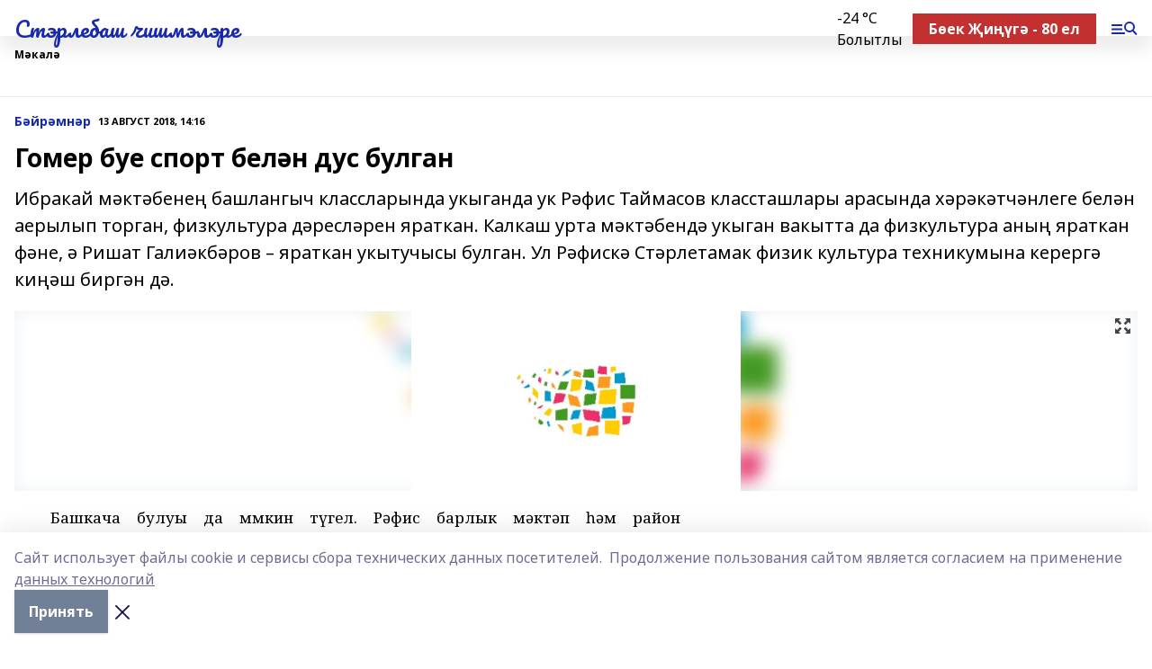

--- FILE ---
content_type: text/html; charset=utf-8
request_url: https://sterlibashevskierodniki-t.ru/articles/b-yr-mn-r/2018-08-13/gomer-bue-sport-bel-n-dus-bulgan-718187
body_size: 26574
content:
<!doctype html>
<html data-n-head-ssr lang="ru" data-n-head="%7B%22lang%22:%7B%22ssr%22:%22ru%22%7D%7D">
  <head >
    <title>Гомер буе спорт белән дус булган</title><meta data-n-head="ssr" data-hid="google" name="google" content="notranslate"><meta data-n-head="ssr" data-hid="charset" charset="utf-8"><meta data-n-head="ssr" name="viewport" content="width=1300"><meta data-n-head="ssr" data-hid="og:url" property="og:url" content="https://sterlibashevskierodniki-t.ru/articles/b-yr-mn-r/2018-08-13/gomer-bue-sport-bel-n-dus-bulgan-718187"><meta data-n-head="ssr" data-hid="og:type" property="og:type" content="article"><meta data-n-head="ssr" name="yandex-verification" content="743c27a2cf078491"><meta data-n-head="ssr" name="google-site-verification" content="9BbnSd08WBml_OX4jFbDuQ8TzEY6r-hN_vJeOQdUmPc"><meta data-n-head="ssr" data-hid="og:title" property="og:title" content="Гомер буе спорт белән дус булган"><meta data-n-head="ssr" data-hid="og:description" property="og:description" content="Ибракай мәктәбенең башлангыч классларында укыганда ук Рәфис Таймасов классташлары арасында хәрәкәтчәнлеге белән аерылып торган, физкультура дәресләрен яраткан. Калкаш урта мәктәбендә укыган вакытта да физкультура аның яраткан фәне, ә Ришат Галиәкбәров – яраткан укытучысы булган. Ул Рәфискә Стәрлетамак физик культура техникумына керергә киңәш биргән дә."><meta data-n-head="ssr" data-hid="description" name="description" content="Ибракай мәктәбенең башлангыч классларында укыганда ук Рәфис Таймасов классташлары арасында хәрәкәтчәнлеге белән аерылып торган, физкультура дәресләрен яраткан. Калкаш урта мәктәбендә укыган вакытта да физкультура аның яраткан фәне, ә Ришат Галиәкбәров – яраткан укытучысы булган. Ул Рәфискә Стәрлетамак физик культура техникумына керергә киңәш биргән дә."><meta data-n-head="ssr" data-hid="og:image" property="og:image" content="https://sterlibashevskierodniki-t.ru/attachments/af5f6efec00c74a1e960c252bf5a351ce39524f1/store/crop/0/0/1500/820/1500/820/0/903911a24dffadbcc14ba98ecf41f4707f9e70e4f38a533ca9cc399a797a/placeholder.png"><link data-n-head="ssr" rel="icon" href="null"><link data-n-head="ssr" rel="canonical" href="https://sterlibashevskierodniki-t.ru/articles/b-yr-mn-r/2018-08-13/gomer-bue-sport-bel-n-dus-bulgan-718187"><link data-n-head="ssr" rel="preconnect" href="https://fonts.googleapis.com"><link data-n-head="ssr" rel="stylesheet" href="/fonts/noto-sans/index.css"><link data-n-head="ssr" rel="stylesheet" href="https://fonts.googleapis.com/css2?family=Noto+Serif:wght@400;700&amp;display=swap"><link data-n-head="ssr" rel="stylesheet" href="https://fonts.googleapis.com/css2?family=Inter:wght@400;600;700;900&amp;display=swap"><link data-n-head="ssr" rel="stylesheet" href="https://fonts.googleapis.com/css2?family=Montserrat:wght@400;700&amp;display=swap"><link data-n-head="ssr" rel="stylesheet" href="https://fonts.googleapis.com/css2?family=Pacifico&amp;display=swap"><style data-n-head="ssr">:root { --active-color: #1729B0; }</style><script data-n-head="ssr" src="https://yastatic.net/pcode/adfox/loader.js" crossorigin="anonymous"></script><script data-n-head="ssr" src="https://vk.com/js/api/openapi.js" async></script><script data-n-head="ssr" src="https://widget.sparrow.ru/js/embed.js" async></script><script data-n-head="ssr" src="//web.webpushs.com/js/push/a490ddd6fd19385e84c9dbd065732132_1.js" async></script><script data-n-head="ssr" src="https://yandex.ru/ads/system/header-bidding.js" async></script><script data-n-head="ssr" src="https://ads.digitalcaramel.com/js/bashinform.ru.js" type="text/javascript"></script><script data-n-head="ssr">window.yaContextCb = window.yaContextCb || []</script><script data-n-head="ssr" src="https://yandex.ru/ads/system/context.js" async></script><script data-n-head="ssr" type="application/ld+json">{
            "@context": "https://schema.org",
            "@type": "NewsArticle",
            "mainEntityOfPage": {
              "@type": "WebPage",
              "@id": "https://sterlibashevskierodniki-t.ru/articles/b-yr-mn-r/2018-08-13/gomer-bue-sport-bel-n-dus-bulgan-718187"
            },
            "headline" : "Гомер буе спорт белән дус булган",
            "image": [
              "https://sterlibashevskierodniki-t.ru/attachments/af5f6efec00c74a1e960c252bf5a351ce39524f1/store/crop/0/0/1500/820/1500/820/0/903911a24dffadbcc14ba98ecf41f4707f9e70e4f38a533ca9cc399a797a/placeholder.png"
            ],
            "datePublished": "2018-08-13T14:16:00.000+05:00",
            "author": [],
            "publisher": {
              "@type": "Organization",
              "name": "Стэрлебаш чишмэлэре",
              "logo": {
                "@type": "ImageObject",
                "url": "null"
              }
            },
            "description": "Ибракай мәктәбенең башлангыч классларында укыганда ук Рәфис Таймасов классташлары арасында хәрәкәтчәнлеге белән аерылып торган, физкультура дәресләрен яраткан. Калкаш урта мәктәбендә укыган вакытта да физкультура аның яраткан фәне, ә Ришат Галиәкбәров – яраткан укытучысы булган. Ул Рәфискә Стәрлетамак физик культура техникумына керергә киңәш биргән дә."
          }</script><link rel="preload" href="/_nuxt/d4baa85.js" as="script"><link rel="preload" href="/_nuxt/622ad3e.js" as="script"><link rel="preload" href="/_nuxt/ee7430d.js" as="script"><link rel="preload" href="/_nuxt/bac9abf.js" as="script"><link rel="preload" href="/_nuxt/b3945eb.js" as="script"><link rel="preload" href="/_nuxt/1f4701a.js" as="script"><link rel="preload" href="/_nuxt/bb7a823.js" as="script"><link rel="preload" href="/_nuxt/61cd1ad.js" as="script"><link rel="preload" href="/_nuxt/3795d03.js" as="script"><link rel="preload" href="/_nuxt/9842943.js" as="script"><style data-vue-ssr-id="02097838:0 0211d3d2:0 7e56e4e3:0 78c231fa:0 2b202313:0 3ba5510c:0 7deb7420:0 7501b878:0 67a80222:0 01f9c408:0 f11faff8:0 01b9542b:0 74a8f3db:0 fd82e6f0:0 69552a97:0 2bc4b7f8:0 77d4baa4:0 6f94af7f:0 0a7c8cf7:0 67baf181:0 a473ccf0:0 3eb3f9ae:0 0684d134:0 7eba589d:0 44e53ad8:0 d15e8f64:0">.fade-enter,.fade-leave-to{opacity:0}.fade-enter-active,.fade-leave-active{transition:opacity .2s ease}.fade-up-enter-active,.fade-up-leave-active{transition:all .35s}.fade-up-enter,.fade-up-leave-to{opacity:0;transform:translateY(-20px)}.rubric-date{display:flex;align-items:flex-end;margin-bottom:1rem}.cm-rubric{font-weight:700;font-size:14px;margin-right:.5rem;color:var(--active-color)}.cm-date{font-size:11px;text-transform:uppercase;font-weight:700}.cm-story{font-weight:700;font-size:14px;margin-left:.5rem;margin-right:.5rem;color:var(--active-color)}.serif-text{font-family:Noto Serif,serif;line-height:1.65;font-size:17px}.bg-img{background-size:cover;background-position:50%;height:0;position:relative;background-color:#e2e2e2;padding-bottom:56%;>img{position:absolute;left:0;top:0;width:100%;height:100%;-o-object-fit:cover;object-fit:cover;-o-object-position:center;object-position:center}}.btn{--text-opacity:1;color:#fff;color:rgba(255,255,255,var(--text-opacity));text-align:center;padding-top:1.5rem;padding-bottom:1.5rem;font-weight:700;cursor:pointer;margin-top:2rem;border-radius:8px;font-size:20px;background:var(--active-color)}.checkbox{border-radius:.5rem;border-width:1px;margin-right:1.25rem;cursor:pointer;border-color:#e9e9eb;width:32px;height:32px}.checkbox.__active{background:var(--active-color) 50% no-repeat url([data-uri]);border-color:var(--active-color)}.h1{margin-top:1rem;margin-bottom:1.5rem;font-weight:700;line-height:1.07;font-size:32px}.all-matters{text-align:center;cursor:pointer;padding-top:1.5rem;padding-bottom:1.5rem;font-weight:700;margin-bottom:2rem;border-radius:8px;background:#f5f5f5;font-size:20px}.all-matters.__small{padding-top:.75rem;padding-bottom:.75rem;margin-top:1.5rem;font-size:14px;border-radius:4px}[data-desktop]{.rubric-date{margin-bottom:1.25rem}.h1{font-size:46px;margin-top:1.5rem;margin-bottom:1.5rem}section.cols{display:grid;margin-left:58px;grid-gap:16px;grid-template-columns:816px 42px 300px}section.list-cols{display:grid;grid-gap:40px;grid-template-columns:1fr 300px}.matter-grid{display:flex;flex-wrap:wrap;margin-right:-16px}.top-sticky{position:-webkit-sticky;position:sticky;top:48px}.top-sticky.local{top:56px}.top-sticky.ig{top:86px}.top-sticky-matter{position:-webkit-sticky;position:sticky;z-index:1;top:102px}.top-sticky-matter.local{top:110px}.top-sticky-matter.ig{top:140px}}.search-form{display:flex;border-bottom-width:1px;--border-opacity:1;border-color:#fff;border-color:rgba(255,255,255,var(--border-opacity));padding-bottom:.75rem;justify-content:space-between;align-items:center;--text-opacity:1;color:#fff;color:rgba(255,255,255,var(--text-opacity));.reset{cursor:pointer;opacity:.5;display:block}input{background-color:transparent;border-style:none;--text-opacity:1;color:#fff;color:rgba(255,255,255,var(--text-opacity));outline:2px solid transparent;outline-offset:2px;width:66.666667%;font-size:20px}input::-moz-placeholder{color:hsla(0,0%,100%,.18824)}input:-ms-input-placeholder{color:hsla(0,0%,100%,.18824)}input::placeholder{color:hsla(0,0%,100%,.18824)}}[data-desktop] .search-form{width:820px;button{border-radius:.25rem;font-weight:700;padding:.5rem 1.5rem;cursor:pointer;--text-opacity:1;color:#fff;color:rgba(255,255,255,var(--text-opacity));font-size:22px;background:var(--active-color)}input{font-size:28px}.reset{margin-right:2rem;margin-left:auto}}html.locked{overflow:hidden}html{body{letter-spacing:-.03em;font-family:Noto Sans,sans-serif;line-height:1.19;font-size:14px}ol,ul{margin-left:2rem;margin-bottom:1rem;li{margin-bottom:.5rem}}ol{list-style-type:decimal}ul{list-style-type:disc}a{cursor:pointer;color:inherit}iframe,img,object,video{max-width:100%}}.container{padding-left:16px;padding-right:16px}[data-desktop]{min-width:1250px;.container{margin-left:auto;margin-right:auto;padding-left:0;padding-right:0;width:1250px}}
/*! normalize.css v8.0.1 | MIT License | github.com/necolas/normalize.css */html{line-height:1.15;-webkit-text-size-adjust:100%}body{margin:0}main{display:block}h1{font-size:2em;margin:.67em 0}hr{box-sizing:content-box;height:0;overflow:visible}pre{font-family:monospace,monospace;font-size:1em}a{background-color:transparent}abbr[title]{border-bottom:none;text-decoration:underline;-webkit-text-decoration:underline dotted;text-decoration:underline dotted}b,strong{font-weight:bolder}code,kbd,samp{font-family:monospace,monospace;font-size:1em}small{font-size:80%}sub,sup{font-size:75%;line-height:0;position:relative;vertical-align:baseline}sub{bottom:-.25em}sup{top:-.5em}img{border-style:none}button,input,optgroup,select,textarea{font-family:inherit;font-size:100%;line-height:1.15;margin:0}button,input{overflow:visible}button,select{text-transform:none}[type=button],[type=reset],[type=submit],button{-webkit-appearance:button}[type=button]::-moz-focus-inner,[type=reset]::-moz-focus-inner,[type=submit]::-moz-focus-inner,button::-moz-focus-inner{border-style:none;padding:0}[type=button]:-moz-focusring,[type=reset]:-moz-focusring,[type=submit]:-moz-focusring,button:-moz-focusring{outline:1px dotted ButtonText}fieldset{padding:.35em .75em .625em}legend{box-sizing:border-box;color:inherit;display:table;max-width:100%;padding:0;white-space:normal}progress{vertical-align:baseline}textarea{overflow:auto}[type=checkbox],[type=radio]{box-sizing:border-box;padding:0}[type=number]::-webkit-inner-spin-button,[type=number]::-webkit-outer-spin-button{height:auto}[type=search]{-webkit-appearance:textfield;outline-offset:-2px}[type=search]::-webkit-search-decoration{-webkit-appearance:none}::-webkit-file-upload-button{-webkit-appearance:button;font:inherit}details{display:block}summary{display:list-item}[hidden],template{display:none}blockquote,dd,dl,figure,h1,h2,h3,h4,h5,h6,hr,p,pre{margin:0}button{background-color:transparent;background-image:none}button:focus{outline:1px dotted;outline:5px auto -webkit-focus-ring-color}fieldset,ol,ul{margin:0;padding:0}ol,ul{list-style:none}html{font-family:Noto Sans,sans-serif;line-height:1.5}*,:after,:before{box-sizing:border-box;border:0 solid #e2e8f0}hr{border-top-width:1px}img{border-style:solid}textarea{resize:vertical}input::-moz-placeholder,textarea::-moz-placeholder{color:#a0aec0}input:-ms-input-placeholder,textarea:-ms-input-placeholder{color:#a0aec0}input::placeholder,textarea::placeholder{color:#a0aec0}[role=button],button{cursor:pointer}table{border-collapse:collapse}h1,h2,h3,h4,h5,h6{font-size:inherit;font-weight:inherit}a{color:inherit;text-decoration:inherit}button,input,optgroup,select,textarea{padding:0;line-height:inherit;color:inherit}code,kbd,pre,samp{font-family:Menlo,Monaco,Consolas,"Liberation Mono","Courier New",monospace}audio,canvas,embed,iframe,img,object,svg,video{display:block;vertical-align:middle}img,video{max-width:100%;height:auto}.appearance-none{-webkit-appearance:none;-moz-appearance:none;appearance:none}.bg-transparent{background-color:transparent}.bg-black{--bg-opacity:1;background-color:#000;background-color:rgba(0,0,0,var(--bg-opacity))}.bg-white{--bg-opacity:1;background-color:#fff;background-color:rgba(255,255,255,var(--bg-opacity))}.bg-gray-200{--bg-opacity:1;background-color:#edf2f7;background-color:rgba(237,242,247,var(--bg-opacity))}.bg-center{background-position:50%}.bg-top{background-position:top}.bg-no-repeat{background-repeat:no-repeat}.bg-cover{background-size:cover}.bg-contain{background-size:contain}.border-collapse{border-collapse:collapse}.border-black{--border-opacity:1;border-color:#000;border-color:rgba(0,0,0,var(--border-opacity))}.border-blue-400{--border-opacity:1;border-color:#63b3ed;border-color:rgba(99,179,237,var(--border-opacity))}.rounded{border-radius:.25rem}.rounded-lg{border-radius:.5rem}.rounded-full{border-radius:9999px}.border-none{border-style:none}.border-2{border-width:2px}.border-4{border-width:4px}.border{border-width:1px}.border-t-0{border-top-width:0}.border-t{border-top-width:1px}.border-b{border-bottom-width:1px}.cursor-pointer{cursor:pointer}.block{display:block}.inline-block{display:inline-block}.flex{display:flex}.table{display:table}.grid{display:grid}.hidden{display:none}.flex-col{flex-direction:column}.flex-wrap{flex-wrap:wrap}.flex-no-wrap{flex-wrap:nowrap}.items-center{align-items:center}.justify-center{justify-content:center}.justify-between{justify-content:space-between}.flex-grow-0{flex-grow:0}.flex-shrink-0{flex-shrink:0}.order-first{order:-9999}.order-last{order:9999}.font-sans{font-family:Noto Sans,sans-serif}.font-serif{font-family:Noto Serif,serif}.font-medium{font-weight:500}.font-semibold{font-weight:600}.font-bold{font-weight:700}.h-3{height:.75rem}.h-6{height:1.5rem}.h-12{height:3rem}.h-auto{height:auto}.h-full{height:100%}.text-xs{font-size:11px}.text-sm{font-size:12px}.text-base{font-size:14px}.text-lg{font-size:16px}.text-xl{font-size:18px}.text-2xl{font-size:21px}.text-3xl{font-size:30px}.text-4xl{font-size:46px}.leading-6{line-height:1.5rem}.leading-none{line-height:1}.leading-tight{line-height:1.07}.leading-snug{line-height:1.125}.m-0{margin:0}.my-0{margin-top:0;margin-bottom:0}.mx-0{margin-left:0;margin-right:0}.mx-1{margin-left:.25rem;margin-right:.25rem}.mx-2{margin-left:.5rem;margin-right:.5rem}.my-4{margin-top:1rem;margin-bottom:1rem}.mx-4{margin-left:1rem;margin-right:1rem}.my-5{margin-top:1.25rem;margin-bottom:1.25rem}.mx-5{margin-left:1.25rem;margin-right:1.25rem}.my-6{margin-top:1.5rem;margin-bottom:1.5rem}.my-8{margin-top:2rem;margin-bottom:2rem}.mx-auto{margin-left:auto;margin-right:auto}.-mx-3{margin-left:-.75rem;margin-right:-.75rem}.-my-4{margin-top:-1rem;margin-bottom:-1rem}.mt-0{margin-top:0}.mr-0{margin-right:0}.mb-0{margin-bottom:0}.ml-0{margin-left:0}.mt-1{margin-top:.25rem}.mr-1{margin-right:.25rem}.mb-1{margin-bottom:.25rem}.ml-1{margin-left:.25rem}.mt-2{margin-top:.5rem}.mr-2{margin-right:.5rem}.mb-2{margin-bottom:.5rem}.ml-2{margin-left:.5rem}.mt-3{margin-top:.75rem}.mr-3{margin-right:.75rem}.mb-3{margin-bottom:.75rem}.mt-4{margin-top:1rem}.mr-4{margin-right:1rem}.mb-4{margin-bottom:1rem}.ml-4{margin-left:1rem}.mt-5{margin-top:1.25rem}.mr-5{margin-right:1.25rem}.mb-5{margin-bottom:1.25rem}.mt-6{margin-top:1.5rem}.mr-6{margin-right:1.5rem}.mb-6{margin-bottom:1.5rem}.mt-8{margin-top:2rem}.mr-8{margin-right:2rem}.mb-8{margin-bottom:2rem}.ml-8{margin-left:2rem}.mt-10{margin-top:2.5rem}.ml-10{margin-left:2.5rem}.mt-12{margin-top:3rem}.mb-12{margin-bottom:3rem}.mt-16{margin-top:4rem}.mb-16{margin-bottom:4rem}.mr-20{margin-right:5rem}.mr-auto{margin-right:auto}.ml-auto{margin-left:auto}.mt-px{margin-top:1px}.-mt-2{margin-top:-.5rem}.max-w-none{max-width:none}.max-w-full{max-width:100%}.object-contain{-o-object-fit:contain;object-fit:contain}.object-cover{-o-object-fit:cover;object-fit:cover}.object-center{-o-object-position:center;object-position:center}.opacity-0{opacity:0}.opacity-50{opacity:.5}.outline-none{outline:2px solid transparent;outline-offset:2px}.overflow-auto{overflow:auto}.overflow-hidden{overflow:hidden}.overflow-visible{overflow:visible}.p-0{padding:0}.p-2{padding:.5rem}.p-3{padding:.75rem}.p-4{padding:1rem}.p-8{padding:2rem}.px-0{padding-left:0;padding-right:0}.py-1{padding-top:.25rem;padding-bottom:.25rem}.px-1{padding-left:.25rem;padding-right:.25rem}.py-2{padding-top:.5rem;padding-bottom:.5rem}.px-2{padding-left:.5rem;padding-right:.5rem}.py-3{padding-top:.75rem;padding-bottom:.75rem}.px-3{padding-left:.75rem;padding-right:.75rem}.py-4{padding-top:1rem;padding-bottom:1rem}.px-4{padding-left:1rem;padding-right:1rem}.px-5{padding-left:1.25rem;padding-right:1.25rem}.px-6{padding-left:1.5rem;padding-right:1.5rem}.py-8{padding-top:2rem;padding-bottom:2rem}.py-10{padding-top:2.5rem;padding-bottom:2.5rem}.pt-0{padding-top:0}.pr-0{padding-right:0}.pb-0{padding-bottom:0}.pt-1{padding-top:.25rem}.pt-2{padding-top:.5rem}.pb-2{padding-bottom:.5rem}.pl-2{padding-left:.5rem}.pt-3{padding-top:.75rem}.pb-3{padding-bottom:.75rem}.pt-4{padding-top:1rem}.pr-4{padding-right:1rem}.pb-4{padding-bottom:1rem}.pl-4{padding-left:1rem}.pt-5{padding-top:1.25rem}.pr-5{padding-right:1.25rem}.pb-5{padding-bottom:1.25rem}.pl-5{padding-left:1.25rem}.pt-6{padding-top:1.5rem}.pb-6{padding-bottom:1.5rem}.pl-6{padding-left:1.5rem}.pt-8{padding-top:2rem}.pb-8{padding-bottom:2rem}.pr-10{padding-right:2.5rem}.pb-12{padding-bottom:3rem}.pl-12{padding-left:3rem}.pb-16{padding-bottom:4rem}.pointer-events-none{pointer-events:none}.fixed{position:fixed}.absolute{position:absolute}.relative{position:relative}.sticky{position:-webkit-sticky;position:sticky}.top-0{top:0}.right-0{right:0}.bottom-0{bottom:0}.left-0{left:0}.left-auto{left:auto}.shadow{box-shadow:0 1px 3px 0 rgba(0,0,0,.1),0 1px 2px 0 rgba(0,0,0,.06)}.shadow-none{box-shadow:none}.text-center{text-align:center}.text-right{text-align:right}.text-transparent{color:transparent}.text-black{--text-opacity:1;color:#000;color:rgba(0,0,0,var(--text-opacity))}.text-white{--text-opacity:1;color:#fff;color:rgba(255,255,255,var(--text-opacity))}.text-gray-600{--text-opacity:1;color:#718096;color:rgba(113,128,150,var(--text-opacity))}.text-gray-700{--text-opacity:1;color:#4a5568;color:rgba(74,85,104,var(--text-opacity))}.uppercase{text-transform:uppercase}.underline{text-decoration:underline}.tracking-tight{letter-spacing:-.05em}.select-none{-webkit-user-select:none;-moz-user-select:none;-ms-user-select:none;user-select:none}.select-all{-webkit-user-select:all;-moz-user-select:all;-ms-user-select:all;user-select:all}.visible{visibility:visible}.invisible{visibility:hidden}.whitespace-no-wrap{white-space:nowrap}.w-3{width:.75rem}.w-auto{width:auto}.w-1\/3{width:33.333333%}.w-full{width:100%}.z-20{z-index:20}.z-50{z-index:50}.gap-1{grid-gap:.25rem;gap:.25rem}.gap-2{grid-gap:.5rem;gap:.5rem}.gap-3{grid-gap:.75rem;gap:.75rem}.gap-4{grid-gap:1rem;gap:1rem}.gap-5{grid-gap:1.25rem;gap:1.25rem}.gap-6{grid-gap:1.5rem;gap:1.5rem}.gap-8{grid-gap:2rem;gap:2rem}.gap-10{grid-gap:2.5rem;gap:2.5rem}.grid-cols-1{grid-template-columns:repeat(1,minmax(0,1fr))}.grid-cols-2{grid-template-columns:repeat(2,minmax(0,1fr))}.grid-cols-3{grid-template-columns:repeat(3,minmax(0,1fr))}.grid-cols-4{grid-template-columns:repeat(4,minmax(0,1fr))}.grid-cols-5{grid-template-columns:repeat(5,minmax(0,1fr))}.transform{--transform-translate-x:0;--transform-translate-y:0;--transform-rotate:0;--transform-skew-x:0;--transform-skew-y:0;--transform-scale-x:1;--transform-scale-y:1;transform:translateX(var(--transform-translate-x)) translateY(var(--transform-translate-y)) rotate(var(--transform-rotate)) skewX(var(--transform-skew-x)) skewY(var(--transform-skew-y)) scaleX(var(--transform-scale-x)) scaleY(var(--transform-scale-y))}.transition-all{transition-property:all}.transition{transition-property:background-color,border-color,color,fill,stroke,opacity,box-shadow,transform}@-webkit-keyframes spin{to{transform:rotate(1turn)}}@keyframes spin{to{transform:rotate(1turn)}}@-webkit-keyframes ping{75%,to{transform:scale(2);opacity:0}}@keyframes ping{75%,to{transform:scale(2);opacity:0}}@-webkit-keyframes pulse{50%{opacity:.5}}@keyframes pulse{50%{opacity:.5}}@-webkit-keyframes bounce{0%,to{transform:translateY(-25%);-webkit-animation-timing-function:cubic-bezier(.8,0,1,1);animation-timing-function:cubic-bezier(.8,0,1,1)}50%{transform:none;-webkit-animation-timing-function:cubic-bezier(0,0,.2,1);animation-timing-function:cubic-bezier(0,0,.2,1)}}@keyframes bounce{0%,to{transform:translateY(-25%);-webkit-animation-timing-function:cubic-bezier(.8,0,1,1);animation-timing-function:cubic-bezier(.8,0,1,1)}50%{transform:none;-webkit-animation-timing-function:cubic-bezier(0,0,.2,1);animation-timing-function:cubic-bezier(0,0,.2,1)}}
.nuxt-progress{position:fixed;top:0;left:0;right:0;height:2px;width:0;opacity:1;transition:width .1s,opacity .4s;background-color:var(--active-color);z-index:999999}.nuxt-progress.nuxt-progress-notransition{transition:none}.nuxt-progress-failed{background-color:red}
.page_1iNBq{position:relative;min-height:65vh}[data-desktop]{.topBanner_Im5IM{margin-left:auto;margin-right:auto;width:1256px}}
.bnr_2VvRX{margin-left:auto;margin-right:auto;width:300px}.bnr_2VvRX:not(:empty){margin-bottom:1rem}.bnrContainer_1ho9N.mb-0 .bnr_2VvRX{margin-bottom:0}[data-desktop]{.bnr_2VvRX{width:auto;margin-left:0;margin-right:0}}
.topline-container[data-v-7682f57c]{position:-webkit-sticky;position:sticky;top:0;z-index:10}.bottom-menu[data-v-7682f57c]{--bg-opacity:1;background-color:#fff;background-color:rgba(255,255,255,var(--bg-opacity));height:45px;box-shadow:0 15px 20px rgba(0,0,0,.08)}.bottom-menu.__dark[data-v-7682f57c]{--bg-opacity:1;background-color:#000;background-color:rgba(0,0,0,var(--bg-opacity));.bottom-menu-link{--text-opacity:1;color:#fff;color:rgba(255,255,255,var(--text-opacity))}.bottom-menu-link:hover{color:var(--active-color)}}.bottom-menu-links[data-v-7682f57c]{display:flex;overflow:auto;grid-gap:1rem;gap:1rem;padding-top:1rem;padding-bottom:1rem;scrollbar-width:none}.bottom-menu-links[data-v-7682f57c]::-webkit-scrollbar{display:none}.bottom-menu-link[data-v-7682f57c]{white-space:nowrap;font-weight:700}.bottom-menu-link[data-v-7682f57c]:hover{color:var(--active-color)}
.topline_KUXuM{--bg-opacity:1;background-color:#fff;background-color:rgba(255,255,255,var(--bg-opacity));padding-top:.5rem;padding-bottom:.5rem;position:relative;box-shadow:0 15px 20px rgba(0,0,0,.08);height:40px;z-index:1}.topline_KUXuM.__dark_3HDH5{--bg-opacity:1;background-color:#000;background-color:rgba(0,0,0,var(--bg-opacity))}[data-desktop]{.topline_KUXuM{height:50px}}
.container_3LUUG{display:flex;align-items:center;justify-content:space-between}.container_3LUUG.__dark_AMgBk{.logo_1geVj{--text-opacity:1;color:#fff;color:rgba(255,255,255,var(--text-opacity))}.menu-trigger_2_P72{--bg-opacity:1;background-color:#fff;background-color:rgba(255,255,255,var(--bg-opacity))}.lang_107ai,.topline-item_1BCyx{--text-opacity:1;color:#fff;color:rgba(255,255,255,var(--text-opacity))}.lang_107ai{background-image:url([data-uri])}}.lang_107ai{margin-left:auto;margin-right:1.25rem;padding-right:1rem;padding-left:.5rem;cursor:pointer;display:flex;align-items:center;font-weight:700;-webkit-appearance:none;-moz-appearance:none;appearance:none;outline:2px solid transparent;outline-offset:2px;text-transform:uppercase;background:no-repeat url([data-uri]) calc(100% - 3px) 50%}.logo-img_9ttWw{max-height:30px}.logo-text_Gwlnp{white-space:nowrap;font-family:Pacifico,serif;font-size:24px;line-height:.9;color:var(--active-color)}.menu-trigger_2_P72{cursor:pointer;width:30px;height:24px;background:var(--active-color);-webkit-mask:no-repeat url(/_nuxt/img/menu.cffb7c4.svg) center;mask:no-repeat url(/_nuxt/img/menu.cffb7c4.svg) center}.menu-trigger_2_P72.__cross_3NUSb{-webkit-mask-image:url([data-uri]);mask-image:url([data-uri])}.topline-item_1BCyx{font-weight:700;line-height:1;margin-right:16px}.topline-item_1BCyx,.topline-item_1BCyx.blue_1SDgs,.topline-item_1BCyx.red_1EmKm{--text-opacity:1;color:#fff;color:rgba(255,255,255,var(--text-opacity))}.topline-item_1BCyx.blue_1SDgs,.topline-item_1BCyx.red_1EmKm{padding:9px 18px;background:#8bb1d4}.topline-item_1BCyx.red_1EmKm{background:#c23030}.topline-item_1BCyx.default_3xuLv{font-size:12px;color:var(--active-color);max-width:100px}[data-desktop]{.logo-img_9ttWw{max-height:40px}.logo-text_Gwlnp{position:relative;top:-3px;font-size:36px}.slogan-desktop_2LraR{font-size:11px;margin-left:2.5rem;font-weight:700;text-transform:uppercase;color:#5e6a70}.lang_107ai{margin-left:0}}
.weather[data-v-f75b9a02]{display:flex;align-items:center;.icon{border-radius:9999px;margin-right:.5rem;background:var(--active-color) no-repeat 50%/11px;width:18px;height:18px}.clear{background-image:url(/_nuxt/img/clear.504a39c.svg)}.clouds{background-image:url(/_nuxt/img/clouds.35bb1b1.svg)}.few_clouds{background-image:url(/_nuxt/img/few_clouds.849e8ce.svg)}.rain{background-image:url(/_nuxt/img/rain.fa221cc.svg)}.snow{background-image:url(/_nuxt/img/snow.3971728.svg)}.thunderstorm_w_rain{background-image:url(/_nuxt/img/thunderstorm_w_rain.f4f5bf2.svg)}.thunderstorm{background-image:url(/_nuxt/img/thunderstorm.bbf00c1.svg)}.text{font-size:12px;font-weight:700;line-height:1;color:rgba(0,0,0,.9)}}.__dark.weather .text[data-v-f75b9a02]{--text-opacity:1;color:#fff;color:rgba(255,255,255,var(--text-opacity))}
.block_35WEi{position:-webkit-sticky;position:sticky;left:0;width:100%;padding-top:.75rem;padding-bottom:.75rem;--bg-opacity:1;background-color:#fff;background-color:rgba(255,255,255,var(--bg-opacity));--text-opacity:1;color:#000;color:rgba(0,0,0,var(--text-opacity));height:68px;z-index:8;border-bottom:1px solid rgba(0,0,0,.08235)}.block_35WEi.invisible_3bwn4{visibility:hidden}.block_35WEi.local_2u9p8,.block_35WEi.local_ext_2mSQw{top:40px}.block_35WEi.local_2u9p8.has_bottom_items_u0rcZ,.block_35WEi.local_ext_2mSQw.has_bottom_items_u0rcZ{top:85px}.block_35WEi.ig_3ld7e{top:50px}.block_35WEi.ig_3ld7e.has_bottom_items_u0rcZ{top:95px}.block_35WEi.bi_3BhQ1,.block_35WEi.bi_ext_1Yp6j{top:49px}.block_35WEi.bi_3BhQ1.has_bottom_items_u0rcZ,.block_35WEi.bi_ext_1Yp6j.has_bottom_items_u0rcZ{top:94px}.block_35WEi.red_wPGsU{background:#fdf3f3;.blockTitle_1BF2P{color:#d65a47}}.block_35WEi.blue_2AJX7{background:#e6ecf2;.blockTitle_1BF2P{color:#8bb1d4}}.block_35WEi{.loading_1RKbb{height:1.5rem;margin:0 auto}}.blockTitle_1BF2P{font-weight:700;font-size:12px;margin-bottom:.25rem;display:inline-block;overflow:hidden;max-height:1.2em;display:-webkit-box;-webkit-line-clamp:1;-webkit-box-orient:vertical;text-overflow:ellipsis}.items_2XU71{display:flex;overflow:auto;margin-left:-16px;margin-right:-16px;padding-left:16px;padding-right:16px}.items_2XU71::-webkit-scrollbar{display:none}.item_KFfAv{flex-shrink:0;flex-grow:0;padding-right:1rem;margin-right:1rem;font-weight:700;overflow:hidden;width:295px;max-height:2.4em;border-right:1px solid rgba(0,0,0,.08235);display:-webkit-box;-webkit-line-clamp:2;-webkit-box-orient:vertical;text-overflow:ellipsis}.item_KFfAv:hover{opacity:.75}[data-desktop]{.block_35WEi{height:54px}.block_35WEi.local_2u9p8,.block_35WEi.local_ext_2mSQw{top:50px}.block_35WEi.local_2u9p8.has_bottom_items_u0rcZ,.block_35WEi.local_ext_2mSQw.has_bottom_items_u0rcZ{top:95px}.block_35WEi.ig_3ld7e{top:80px}.block_35WEi.ig_3ld7e.has_bottom_items_u0rcZ{top:125px}.block_35WEi.bi_3BhQ1,.block_35WEi.bi_ext_1Yp6j{top:42px}.block_35WEi.bi_3BhQ1.has_bottom_items_u0rcZ,.block_35WEi.bi_ext_1Yp6j.has_bottom_items_u0rcZ{top:87px}.block_35WEi.image_3yONs{.prev_1cQoq{background-image:url([data-uri])}.next_827zB{background-image:url([data-uri])}}.wrapper_TrcU4{display:grid;grid-template-columns:240px calc(100% - 320px)}.next_827zB,.prev_1cQoq{position:absolute;cursor:pointer;width:24px;height:24px;top:4px;left:210px;background:url([data-uri])}.next_827zB{left:auto;right:15px;background:url([data-uri])}.blockTitle_1BF2P{font-size:18px;padding-right:2.5rem;margin-right:0;max-height:2.4em;-webkit-line-clamp:2}.items_2XU71{margin-left:0;padding-left:0;-ms-scroll-snap-type:x mandatory;scroll-snap-type:x mandatory;scroll-behavior:smooth;scrollbar-width:none}.item_KFfAv,.items_2XU71{margin-right:0;padding-right:0}.item_KFfAv{padding-left:1.25rem;scroll-snap-align:start;width:310px;border-left:1px solid rgba(0,0,0,.08235);border-right:none}}
@-webkit-keyframes rotate-data-v-8cdd8c10{0%{transform:rotate(0)}to{transform:rotate(1turn)}}@keyframes rotate-data-v-8cdd8c10{0%{transform:rotate(0)}to{transform:rotate(1turn)}}.component[data-v-8cdd8c10]{height:3rem;margin-top:1.5rem;margin-bottom:1.5rem;display:flex;justify-content:center;align-items:center;span{height:100%;width:4rem;background:no-repeat url(/_nuxt/img/loading.dd38236.svg) 50%/contain;-webkit-animation:rotate-data-v-8cdd8c10 .8s infinite;animation:rotate-data-v-8cdd8c10 .8s infinite}}
.promo_ZrQsB{text-align:center;display:block;--text-opacity:1;color:#fff;color:rgba(255,255,255,var(--text-opacity));font-weight:500;font-size:16px;line-height:1;position:relative;z-index:1;background:#d65a47;padding:6px 20px}[data-desktop]{.promo_ZrQsB{margin-left:auto;margin-right:auto;font-size:18px;padding:12px 40px}}
.feedTriggerMobile_1uP3h{text-align:center;width:100%;left:0;bottom:0;padding:1rem;color:#000;color:rgba(0,0,0,var(--text-opacity));background:#e7e7e7;filter:drop-shadow(0 -10px 30px rgba(0,0,0,.4))}.feedTriggerMobile_1uP3h,[data-desktop] .feedTriggerDesktop_eR1zC{position:fixed;font-weight:700;--text-opacity:1;z-index:8}[data-desktop] .feedTriggerDesktop_eR1zC{color:#fff;color:rgba(255,255,255,var(--text-opacity));cursor:pointer;padding:1rem 1rem 1rem 1.5rem;display:flex;align-items:center;justify-content:space-between;width:auto;font-size:28px;right:20px;bottom:20px;line-height:.85;background:var(--active-color);.new_36fkO{--bg-opacity:1;background-color:#fff;background-color:rgba(255,255,255,var(--bg-opacity));font-size:18px;padding:.25rem .5rem;margin-left:1rem;color:var(--active-color)}}
.noindex_1PbKm{display:block}.rubricDate_XPC5P{display:flex;margin-bottom:1rem;align-items:center;flex-wrap:wrap;grid-row-gap:.5rem;row-gap:.5rem}[data-desktop]{.rubricDate_XPC5P{margin-left:58px}.noindex_1PbKm,.pollContainer_25rgc{margin-left:40px}.noindex_1PbKm{width:700px}}
.h1_fQcc_{margin-top:0;margin-bottom:1rem;font-size:28px}.bigLead_37UJd{margin-bottom:1.25rem;font-size:20px}[data-desktop]{.h1_fQcc_{margin-bottom:1.25rem;margin-top:0;font-size:40px}.bigLead_37UJd{font-size:21px;margin-bottom:2rem}.smallLead_3mYo6{font-size:21px;font-weight:500}.leadImg_n0Xok{display:grid;grid-gap:2rem;gap:2rem;margin-bottom:2rem;grid-template-columns:repeat(2,minmax(0,1fr));margin-left:40px;width:700px}}
.partner[data-v-73e20f19]{margin-top:1rem;margin-bottom:1rem;color:rgba(0,0,0,.31373)}
.blurImgContainer_3_532{position:relative;overflow:hidden;--bg-opacity:1;background-color:#edf2f7;background-color:rgba(237,242,247,var(--bg-opacity));background-position:50%;background-repeat:no-repeat;display:flex;align-items:center;justify-content:center;aspect-ratio:16/9;background-image:url(/img/loading.svg)}.blurImgBlur_2fI8T{background-position:50%;background-size:cover;filter:blur(10px)}.blurImgBlur_2fI8T,.blurImgImg_ZaMSE{position:absolute;left:0;top:0;width:100%;height:100%}.blurImgImg_ZaMSE{-o-object-fit:contain;object-fit:contain;-o-object-position:center;object-position:center}.play_hPlPQ{background-size:contain;background-position:50%;background-repeat:no-repeat;position:relative;z-index:1;width:18%;min-width:30px;max-width:80px;aspect-ratio:1/1;background-image:url([data-uri])}[data-desktop]{.play_hPlPQ{min-width:35px}}
.fs-icon[data-v-2dcb0dcc]{position:absolute;cursor:pointer;right:0;top:0;transition-property:background-color,border-color,color,fill,stroke,opacity,box-shadow,transform;transition-duration:.3s;width:25px;height:25px;background:url(/_nuxt/img/fs.32f317e.svg) 0 100% no-repeat}
.photoText_slx0c{padding-top:.25rem;font-family:Noto Serif,serif;font-size:13px;a{color:var(--active-color)}}.author_1ZcJr{color:rgba(0,0,0,.50196);span{margin-right:.25rem}}[data-desktop]{.photoText_slx0c{padding-top:.75rem;font-size:12px;line-height:1}.author_1ZcJr{font-size:11px}}.photoText_slx0c.textWhite_m9vxt{--text-opacity:1;color:#fff;color:rgba(255,255,255,var(--text-opacity));.author_1ZcJr{--text-opacity:1;color:#fff;color:rgba(255,255,255,var(--text-opacity))}}
.block_1h4f8{margin-bottom:1.5rem}[data-desktop] .block_1h4f8{margin-bottom:2rem}
.paragraph[data-v-7a4bd814]{a{color:var(--active-color)}p{margin-bottom:1.5rem}ol,ul{margin-left:2rem;margin-bottom:1rem;li{margin-bottom:.5rem}}ol{list-style-type:decimal}ul{list-style-type:disc}.question{font-weight:700;font-size:21px;line-height:1.43}.answer:before,.question:before{content:"— "}h2,h3,h4{font-weight:700;margin-bottom:1.5rem;line-height:1.07;font-family:Noto Sans,sans-serif}h2{font-size:30px}h3{font-size:21px}h4{font-size:18px}blockquote{padding-top:1rem;padding-bottom:1rem;margin-bottom:1rem;font-weight:700;font-family:Noto Sans,sans-serif;border-top:6px solid var(--active-color);border-bottom:6px solid var(--active-color);font-size:19px;line-height:1.15}.table-wrapper{overflow:auto}table{border-collapse:collapse;margin-top:1rem;margin-bottom:1rem;min-width:100%;td{padding:.75rem .5rem;border-width:1px}p{margin:0}}}
.readus_3o8ag{margin-bottom:1.5rem;font-weight:700;font-size:16px}.subscribeButton_2yILe{font-weight:700;--text-opacity:1;color:#fff;color:rgba(255,255,255,var(--text-opacity));text-align:center;letter-spacing:-.05em;background:var(--active-color);padding:0 8px 3px;border-radius:11px;font-size:15px;width:140px}.rTitle_ae5sX{margin-bottom:1rem;font-family:Noto Sans,sans-serif;font-weight:700;color:#202022;font-size:20px;font-style:normal;line-height:normal}.items_1vOtx{display:flex;flex-wrap:wrap;grid-gap:.75rem;gap:.75rem;max-width:360px}.items_1vOtx.regional_OHiaP{.socialIcon_1xwkP{width:calc(33% - 10px)}.socialIcon_1xwkP:first-child,.socialIcon_1xwkP:nth-child(2){width:calc(50% - 10px)}}.socialIcon_1xwkP{margin-bottom:.5rem;background-size:contain;background-repeat:no-repeat;flex-shrink:0;width:calc(50% - 10px);background-position:0;height:30px}.vkIcon_1J2rG{background-image:url(/_nuxt/img/vk.07bf3d5.svg)}.vkShortIcon_1XRTC{background-image:url(/_nuxt/img/vk-short.1e19426.svg)}.tgIcon_3Y6iI{background-image:url(/_nuxt/img/tg.bfb93b5.svg)}.zenIcon_1Vpt0{background-image:url(/_nuxt/img/zen.1c41c49.svg)}.okIcon_3Q4dv{background-image:url(/_nuxt/img/ok.de8d66c.svg)}.okShortIcon_12fSg{background-image:url(/_nuxt/img/ok-short.e0e3723.svg)}.maxIcon_3MreL{background-image:url(/_nuxt/img/max.da7c1ef.png)}[data-desktop]{.readus_3o8ag{margin-left:2.5rem}.items_1vOtx{flex-wrap:nowrap;max-width:none;align-items:center}.subscribeButton_2yILe{text-align:center;font-weight:700;width:auto;padding:4px 7px 7px;font-size:25px}.socialIcon_1xwkP{height:45px}.vkIcon_1J2rG{width:197px!important}.vkShortIcon_1XRTC{width:90px!important}.tgIcon_3Y6iI{width:160px!important}.zenIcon_1Vpt0{width:110px!important}.okIcon_3Q4dv{width:256px!important}.okShortIcon_12fSg{width:90px!important}.maxIcon_3MreL{width:110px!important}}
.socials_3qx1G{margin-bottom:1.5rem}.socials_3qx1G.__black a{--border-opacity:1;border-color:#000;border-color:rgba(0,0,0,var(--border-opacity))}.socials_3qx1G.__border-white_1pZ66 .items_JTU4t a{--border-opacity:1;border-color:#fff;border-color:rgba(255,255,255,var(--border-opacity))}.socials_3qx1G{a{display:block;background-position:50%;background-repeat:no-repeat;cursor:pointer;width:20%;border:.5px solid #e2e2e2;border-right-width:0;height:42px}a:last-child{border-right-width:1px}}.items_JTU4t{display:flex}.vk_3jS8H{background-image:url(/_nuxt/img/vk.a3fc87d.svg)}.ok_3Znis{background-image:url(/_nuxt/img/ok.480e53f.svg)}.wa_32a2a{background-image:url(/_nuxt/img/wa.f2f254d.svg)}.tg_1vndD{background-image:url([data-uri])}.print_3gkIT{background-image:url(/_nuxt/img/print.f5ef7f3.svg)}.max_sqBYC{background-image:url([data-uri])}[data-desktop]{.socials_3qx1G{margin-bottom:0;width:42px}.socials_3qx1G.__sticky{position:-webkit-sticky;position:sticky;top:102px}.socials_3qx1G.__sticky.local_3XMUZ{top:110px}.socials_3qx1G.__sticky.ig_zkzMn{top:140px}.socials_3qx1G{a{width:auto;border-width:1px;border-bottom-width:0}a:last-child{border-bottom-width:1px}}.items_JTU4t{display:block}}.socials_3qx1G.__dark_1QzU6{a{border-color:#373737}.vk_3jS8H{background-image:url(/_nuxt/img/vk-white.dc41d20.svg)}.ok_3Znis{background-image:url(/_nuxt/img/ok-white.c2036d3.svg)}.wa_32a2a{background-image:url(/_nuxt/img/wa-white.e567518.svg)}.tg_1vndD{background-image:url([data-uri])}.print_3gkIT{background-image:url(/_nuxt/img/print-white.f6fd3d9.svg)}.max_sqBYC{background-image:url([data-uri])}}
.blockTitle_2XRiy{margin-bottom:.75rem;font-weight:700;font-size:28px}.itemsContainer_3JjHp{overflow:auto;margin-right:-1rem}.items_Kf7PA{width:770px;display:flex;overflow:auto}.teaserItem_ZVyTH{padding:.75rem;background:#f2f2f4;width:240px;margin-right:16px;.img_3lUmb{margin-bottom:.5rem}.title_3KNuK{line-height:1.07;font-size:18px;font-weight:700}}.teaserItem_ZVyTH:hover .title_3KNuK{color:var(--active-color)}[data-desktop]{.blockTitle_2XRiy{font-size:30px}.itemsContainer_3JjHp{margin-right:0;overflow:visible}.items_Kf7PA{display:grid;grid-template-columns:repeat(3,minmax(0,1fr));grid-gap:1.5rem;gap:1.5rem;width:auto;overflow:visible}.teaserItem_ZVyTH{width:auto;margin-right:0;background-color:transparent;padding:0;.img_3lUmb{background:#8894a2 url(/_nuxt/img/pattern-mix.5c9ce73.svg) 100% 100% no-repeat;padding-right:40px}.title_3KNuK{font-size:21px}}}
.footer_2pohu{padding:2rem .75rem;margin-top:2rem;position:relative;background:#282828;color:#eceff1}[data-desktop]{.footer_2pohu{padding:2.5rem 0}}
.footerContainer_YJ8Ze{display:grid;grid-template-columns:repeat(1,minmax(0,1fr));grid-gap:20px;font-family:Inter,sans-serif;font-size:13px;line-height:1.38;a{--text-opacity:1;color:#fff;color:rgba(255,255,255,var(--text-opacity));opacity:.75}a:hover{opacity:.5}}.contacts_3N-fT{display:grid;grid-template-columns:repeat(1,minmax(0,1fr));grid-gap:.75rem;gap:.75rem}[data-desktop]{.footerContainer_YJ8Ze{grid-gap:2.5rem;gap:2.5rem;grid-template-columns:1fr 1fr 1fr 220px;padding-bottom:20px!important}.footerContainer_YJ8Ze.__2_3FM1O{grid-template-columns:1fr 220px}.footerContainer_YJ8Ze.__3_2yCD-{grid-template-columns:1fr 1fr 220px}.footerContainer_YJ8Ze.__4_33040{grid-template-columns:1fr 1fr 1fr 220px}}</style>
  </head>
  <body class="desktop " data-desktop="1" data-n-head="%7B%22class%22:%7B%22ssr%22:%22desktop%20%22%7D,%22data-desktop%22:%7B%22ssr%22:%221%22%7D%7D">
    <div data-server-rendered="true" id="__nuxt"><!----><div id="__layout"><div><!----> <div class="bg-white"><div class="bnrContainer_1ho9N mb-0 topBanner_Im5IM"><div title="banner_1" class="adfox-bnr bnr_2VvRX"></div></div> <!----> <!----> <!----></div> <div class="topline-container" data-v-7682f57c><div data-v-7682f57c><div class="topline_KUXuM"><div class="container container_3LUUG"><a href="/" class="nuxt-link-active logo-text_Gwlnp">Стэрлебаш чишмэлэре</a> <!----> <div class="weather ml-auto mr-3" data-v-f75b9a02><div class="icon clouds" data-v-f75b9a02></div> <div class="text" data-v-f75b9a02>-24 °С <br data-v-f75b9a02>Болытлы</div></div> <a href="/rubric/pobeda-80" target="_blank" class="topline-item_1BCyx red_1EmKm">Бөек Җиңүгә - 80 ел</a> <!----> <div class="menu-trigger_2_P72"></div></div></div></div> <!----></div> <div><div class="block_35WEi undefined local_ext_2mSQw"><div class="component loading_1RKbb" data-v-8cdd8c10><span data-v-8cdd8c10></span></div></div> <!----> <div class="page_1iNBq"><div><!----> <div class="feedTriggerDesktop_eR1zC"><span>Барлык яңалыклар</span> <!----></div></div> <div class="container mt-4"><div><div class="rubricDate_XPC5P"><a href="/articles/b-yr-mn-r" class="cm-rubric nuxt-link-active">Бәйрәмнәр</a> <div class="cm-date mr-2">13 август 2018, 14:16</div> <!----> <!----></div> <section class="cols"><div><div class="mb-4"><!----> <h1 class="h1 h1_fQcc_">Гомер буе спорт белән дус булган</h1> <h2 class="bigLead_37UJd">Ибракай мәктәбенең башлангыч классларында укыганда ук Рәфис Таймасов классташлары арасында хәрәкәтчәнлеге белән аерылып торган, физкультура дәресләрен яраткан. Калкаш урта мәктәбендә укыган вакытта да физкультура аның яраткан фәне, ә Ришат Галиәкбәров – яраткан укытучысы булган. Ул Рәфискә Стәрлетамак физик культура техникумына керергә киңәш биргән дә.</h2> <div data-v-73e20f19><!----> <!----></div> <!----> <div class="relative mx-auto" style="max-width:1500px;"><div><div class="blurImgContainer_3_532" style="filter:brightness(100%);min-height:200px;"><div class="blurImgBlur_2fI8T" style="background-image:url(https://sterlibashevskierodniki-t.ru/attachments/6b1ec22e7e7bfae0355006355bd8db71cc12c0d6/store/crop/0/0/1500/820/1600/0/0/903911a24dffadbcc14ba98ecf41f4707f9e70e4f38a533ca9cc399a797a/placeholder.png);"></div> <img src="https://sterlibashevskierodniki-t.ru/attachments/6b1ec22e7e7bfae0355006355bd8db71cc12c0d6/store/crop/0/0/1500/820/1600/0/0/903911a24dffadbcc14ba98ecf41f4707f9e70e4f38a533ca9cc399a797a/placeholder.png" class="blurImgImg_ZaMSE"> <!----></div> <div class="fs-icon" data-v-2dcb0dcc></div></div> <!----></div></div> <!----> <div><div class="block_1h4f8"><div class="paragraph serif-text" style="margin-left:40px;width:700px;" data-v-7a4bd814><p align="JUSTIFY"> Башкача булуы да мөмкин түгел. Рәфис барлык мәктәп һәм район ярышларында катнашкан. Җиңел атлетика, күп төрле көрәш, чаңгы спорты буенча район чемпионы булган. Техникумда уку елларында аны армиягә алганнар. Украинада, гражданнар оборонасы гаскәрләрендә хезмәт иткән. Намуслы солдат булган, дисциплинаны яраткан. Өлкән сержант званиесенә кадәр хезмәт иткән. Совет армиясе отличнигы булган, “Бишьеллыкның яшь гвардиячесе”билгесе белән бүләкләнгән, батальонның комсомол оешмасы секретаре булган. Армиядән соң, физкультура техникумын уңышлы тәмамлап, 1984 елда район мәгариф бүлеге мөдире Х.С.Сәгыйдуллин кабинетына керә. Ул аңа эшкә урнашырга мөмкин булган 17 мәктәпне сайларга тәкъдим итә. Әмма исемлектә булмаган яшь егет Калкаш мәктәбендә эшләргә теләк белдерә. “Туган җиремдә эшлим”, ди ул.</div></div><div class="block_1h4f8"><div class="paragraph serif-text" style="margin-left:40px;width:700px;" data-v-7a4bd814><p align="JUSTIFY"> Рәфис Рафикъ улы бар күңеле белән эшкә тотына. Ул вакыттагы мәктәп директоры Р.М.Кинҗәбаев тырыш егетне хуплый. Мәктәптә спорт залы кечкенә, дәресләр үткәрергә урын булмый. Икенче елга ук балалар яңа спорт комплексында шөгыльләнә, соңрак ул районда “Иң яхшы спорт комплексы” смотр-конкурсында җиңә. Берникадәр вакыттан соң район мәгариф бүлеге инспекторы Я.Г.Шәрипов башлангычы белән Р.Таймасов мәктәптә көрәш секциясен ача. Шушы секцияне үткәргән 20 елда 34 район чемпионы, 8 республика чемпионы әзерли. Көрәш буенча беренче тапкыр район чемпионы булган укучым Азат Янгуловка рәхмәт, бу минем өчен этәргеч булды, ышанычымны арттырды”, - ди Р.Таймасов. – Аннары башка спортчылар әйбәт нәтиҗәләр күрсәтә башлый: Альберт Булатов Бөтенрусия ярышларында дүртенче, Руслан Мөхәммәдьяров – алтынчы урынны яулый. Рәфис Рафикъ улы үзе дә районның спорт тормышында актив катнаша. Бик күп методик әдәбият укый, физкультураны укыту серен яхшы белә. Тулы кыйммәтле эш өчен урта махсус белем җитешми дип исәпләп, Оренбург педагогия институтының физик тәрбия факультетын уңышлы тәмамлый. Озак еллар район аттестация комиссиясе әгъзасы булып тора. Бүгенге көндә Рәфис Таймасов – яшьләр өчен остаз, физкультура укытучылары арасында иң өлкәне. Аның педагогик стажы 34 ел. Тормыш иптәше Гөлсинә Рәхимҗан кызы белән менә инде 32 ел бергә гомер кичерәләр, өч бала тәрбияләп үстергәннәр. Тормыш иптәше озак еллар сәүдә өлкәсендә эшләгән. Таймасовлар балалары белән бик горурлана. Өлкән кызлары Ләйсән гаиләсе белән Салаватта яши, ике бала тәрбиялиләр, уллары Таһир Салават индустриаль колледжын тәмамлаган, Линар – спорт мастерына кандидат.</div></div><div class="block_1h4f8"><div class="paragraph serif-text" style="margin-left:40px;width:700px;" data-v-7a4bd814><p align="JUSTIFY"> Рәфис Рафикъ улы җәйге ялы вакытында туган хуҗалыгында чәчү кампаниясе һәм урак эшләрендә ярдәм итә, авылның халык дружинасына җитәкчелек итә. Аны укучылары бик ярата, ул һәркайсында спортка, сәламәт яшәү рәвешенә сөю уята белә. Аны хезмәттәшләре ярата һәм хөрмәт итә, ул тормышта үзен тапкан кешенең ачык мисалы дип саныйлар, спорт – аның тормышы. Озак еллар нәтиҗәле эшләгәне өчен “БРның иң яхшы физкультура хезмәткәре” исеменә лаек була, югары категорияле укытучы.</div></div><div class="block_1h4f8"><div class="paragraph serif-text" style="margin-left:40px;width:700px;" data-v-7a4bd814><p align="JUSTIFY"> Әйбәт укытучылар күп, әмма үз фәненә балаларның сөюен яулауга һәркем ирешә алмый. Рәфис Таймасов моңа ирешкән. Ул һөнәрләре итеп спортны сайлаган яки гомерләре буена спорт белән дус булган укучыларны мавыктыра алган. Сентябрьдә Рәфис Рафикъ улына 55 яшь тула, аңа киләчәктә дә бетмәс-төкәнмәс егәрлек һәм ныклы сәламәтлек телисе килә.</div></div><div class="block_1h4f8"><div class="paragraph serif-text" style="margin-left:40px;width:700px;" data-v-7a4bd814><p align="JUSTIFY"></div></div><div class="block_1h4f8"><div class="paragraph serif-text" style="margin-left:40px;width:700px;" data-v-7a4bd814><b><i>Тәлгать ИСМӘГЫЙЛЕВ. Фото гаилә альбомыннан алынды. </i></b></div></div><div class="block_1h4f8"><div class="paragraph serif-text" style="margin-left:40px;width:700px;" data-v-7a4bd814><p align="JUSTIFY"></div></div><div class="block_1h4f8"><div class="paragraph serif-text" style="margin-left:40px;width:700px;" data-v-7a4bd814></div></div><div class="block_1h4f8"><div class="paragraph serif-text" style="margin-left:40px;width:700px;" data-v-7a4bd814><br><p align="JUSTIFY"></div></div></div> <!----> <!----> <!----> <!----> <!----> <!----> <!----> <!----> <div class="readus_3o8ag"><div class="rTitle_ae5sX">Читайте нас</div> <div class="items_1vOtx regional_OHiaP"><!----> <!----> <a href="https://vk.com/club184043960" target="_blank" title="Открыть в новом окне." class="socialIcon_1xwkP vkShortIcon_1XRTC"></a> <!----> <a href="https://ok.ru/profile/581850410925" target="_blank" title="Открыть в новом окне." class="socialIcon_1xwkP okShortIcon_12fSg"></a></div></div></div> <div><div class="__sticky socials_3qx1G"><div class="items_JTU4t"><a class="vk_3jS8H"></a><a class="tg_1vndD"></a><a class="wa_32a2a"></a><a class="ok_3Znis"></a><a class="max_sqBYC"></a> <a class="print_3gkIT"></a></div></div></div> <div><div class="top-sticky-matter "><div class="flex bnrContainer_1ho9N"><div title="banner_6" class="adfox-bnr bnr_2VvRX"></div></div> <div class="flex bnrContainer_1ho9N"><div title="banner_9" class="html-bnr bnr_2VvRX"></div></div></div></div></section></div> <!----> <div><!----> <!----> <div class="mb-8"><div class="blockTitle_2XRiy">Новости партнеров</div> <div class="itemsContainer_3JjHp"><div class="items_Kf7PA"><a href="https://fotobank02.ru/" class="teaserItem_ZVyTH"><div class="img_3lUmb"><div class="blurImgContainer_3_532"><div class="blurImgBlur_2fI8T"></div> <img class="blurImgImg_ZaMSE"> <!----></div></div> <div class="title_3KNuK">Фотобанк журналистов РБ</div></a><a href="https://fotobank02.ru/еда-и-напитки/" class="teaserItem_ZVyTH"><div class="img_3lUmb"><div class="blurImgContainer_3_532"><div class="blurImgBlur_2fI8T"></div> <img class="blurImgImg_ZaMSE"> <!----></div></div> <div class="title_3KNuK">Рубрика &quot;Еда и напитки&quot;</div></a><a href="https://fotobank02.ru/животные/" class="teaserItem_ZVyTH"><div class="img_3lUmb"><div class="blurImgContainer_3_532"><div class="blurImgBlur_2fI8T"></div> <img class="blurImgImg_ZaMSE"> <!----></div></div> <div class="title_3KNuK">Рубрика &quot;Животные&quot;</div></a></div></div></div></div> <!----> <!----> <!----> <!----></div> <div class="component" style="display:none;" data-v-8cdd8c10><span data-v-8cdd8c10></span></div> <div class="inf"></div></div></div> <div class="footer_2pohu"><div><div class="footerContainer_YJ8Ze __2_3FM1O __3_2yCD- __4_33040 container"><div><p>&copy; 2020-2026 Сайт издания "Стәрлебаш чишмәләре"</p>
<p></p>
<p><a href="https://sterlibashevskierodniki-t.ru/pages/ob-ispolzovanii-personalnykh-dannykh">Об использовании персональных данных</a></p></div> <div>Газета зарегистрирована (ПИ №ТУ 02-01461 от 05.10.2015 г.) в Управлении Федеральной службы по надзору в сфере связи, информационных технологий и массовых коммуникаций по Республике Башкортостан. </div> <div><p>УЧРЕДИТЕЛИ: Агентство по печати и средствам массовой информации Республики Башкортостан, Акционерное общество Издательский дом &laquo;Республика Башкортостан&raquo;.</p></div> <div class="contacts_3N-fT"><div><b>Телефон</b> <div>8 (34739) 22356</div></div><div><b>Электрон почта</b> <div>sterlibashevskierodniki@mail.ru
</div></div><div><b>Адресы</b> <div>453830, Республика Башкортостан, c. Стерлибашево,ул. Карла Маркса, 102.</div></div><div><b>Реклама хезмәте</b> <div>8 (34739) 22354</div></div><div><b>Редакция</b> <div>8 (34739) 22353</div></div><div><b>Кабул итү бүлмәсе</b> <div>8 (34739) 22353</div></div><div><b>Хезмәттәшлек</b> <div>8 (34739) 22378</div></div><div><b>Кадрлар бүлеге</b> <div>8 (34739) 22354</div></div></div></div> <div class="container"><div class="flex mt-4"><a href="https://metrika.yandex.ru/stat/?id=45414951" target="_blank" rel="nofollow" class="mr-4"><img src="https://informer.yandex.ru/informer/45414951/3_0_FFFFFFFF_EFEFEFFF_0_pageviews" alt="Яндекс.Метрика" title="Яндекс.Метрика: данные за сегодня (просмотры, визиты и уникальные посетители)" style="width:88px; height:31px; border:0;"></a> <a href="https://www.liveinternet.ru/click" target="_blank" class="mr-4"><img src="https://counter.yadro.ru/logo?11.6" title="LiveInternet: показано число просмотров за 24 часа, посетителей за 24 часа и за сегодня" alt width="88" height="31" style="border:0"></a> <!----></div></div></div></div> <!----><!----><!----><!----><!----><!----><!----><!----><!----><!----><!----></div></div></div><script>window.__NUXT__=(function(a,b,c,d,e,f,g,h,i,j,k,l,m,n,o,p,q,r,s,t,u,v,w,x,y,z,A,B,C,D,E,F,G,H,I,J,K,L,M,N,O,P,Q,R,S,T,U,V,W,X,Y,Z,_,$,aa,ab,ac,ad,ae,af,ag,ah,ai,aj,ak,al,am,an,ao,ap,aq,ar,as,at,au,av,aw,ax,ay,az,aA,aB,aC,aD,aE,aF,aG,aH,aI,aJ,aK,aL,aM,aN,aO,aP,aQ,aR,aS,aT,aU,aV,aW,aX,aY,aZ,a_,a$,ba,bb,bc,bd,be,bf,bg,bh,bi,bj,bk,bl,bm,bn,bo,bp,bq,br,bs,bt,bu,bv,bw,bx,by,bz,bA,bB,bC,bD,bE,bF,bG,bH,bI,bJ,bK,bL,bM,bN,bO,bP,bQ,bR,bS,bT,bU,bV,bW,bX,bY,bZ,b_,b$,ca,cb,cc,cd,ce,cf,cg,ch,ci,cj,ck,cl,cm,cn){ae.id=718187;ae.title=af;ae.lead=o;ae.is_promo=i;ae.erid=d;ae.show_authors=i;ae.published_at=ag;ae.noindex_text=d;ae.platform_id=p;ae.lightning=i;ae.registration_area="bashkortostan";ae.is_partners_matter=i;ae.mark_as_ads=i;ae.advertiser_details=d;ae.kind=ah;ae.kind_path="\u002Farticles";ae.image={author:d,source:d,description:d,width:1500,height:820,url:ai,apply_blackout:c};ae.image_90="https:\u002F\u002Fsterlibashevskierodniki-t.ru\u002Fattachments\u002F085ba27f47080fc3abdbcc0265faff6ae843a68a\u002Fstore\u002Fcrop\u002F0\u002F0\u002F1500\u002F820\u002F90\u002F0\u002F0\u002F903911a24dffadbcc14ba98ecf41f4707f9e70e4f38a533ca9cc399a797a\u002Fplaceholder.png";ae.image_250="https:\u002F\u002Fsterlibashevskierodniki-t.ru\u002Fattachments\u002F121af538eafb9eb9230d522969084ea67d42be02\u002Fstore\u002Fcrop\u002F0\u002F0\u002F1500\u002F820\u002F250\u002F0\u002F0\u002F903911a24dffadbcc14ba98ecf41f4707f9e70e4f38a533ca9cc399a797a\u002Fplaceholder.png";ae.image_800="https:\u002F\u002Fsterlibashevskierodniki-t.ru\u002Fattachments\u002F28b28a032c7cbec26b420b81a0f3a32000a59ce3\u002Fstore\u002Fcrop\u002F0\u002F0\u002F1500\u002F820\u002F800\u002F0\u002F0\u002F903911a24dffadbcc14ba98ecf41f4707f9e70e4f38a533ca9cc399a797a\u002Fplaceholder.png";ae.image_1600="https:\u002F\u002Fsterlibashevskierodniki-t.ru\u002Fattachments\u002F6b1ec22e7e7bfae0355006355bd8db71cc12c0d6\u002Fstore\u002Fcrop\u002F0\u002F0\u002F1500\u002F820\u002F1600\u002F0\u002F0\u002F903911a24dffadbcc14ba98ecf41f4707f9e70e4f38a533ca9cc399a797a\u002Fplaceholder.png";ae.path=aj;ae.rubric_title=j;ae.rubric_path=q;ae.type=r;ae.authors=[];ae.platform_title=k;ae.platform_host=s;ae.meta_information_attributes={id:982246,title:d,description:o,keywords:d};ae.theme="white";ae.noindex=d;ae.content_blocks=[{position:c,kind:a,text:"\u003Cp align=\"JUSTIFY\"\u003E Башкача булуы да мөмкин түгел. Рәфис барлык мәктәп һәм район ярышларында катнашкан. Җиңел атлетика, күп төрле көрәш, чаңгы спорты буенча район чемпионы булган. Техникумда уку елларында аны армиягә алганнар. Украинада, гражданнар оборонасы гаскәрләрендә хезмәт иткән. Намуслы солдат булган, дисциплинаны яраткан. Өлкән сержант званиесенә кадәр хезмәт иткән. Совет армиясе отличнигы булган, “Бишьеллыкның яшь гвардиячесе”билгесе белән бүләкләнгән, батальонның комсомол оешмасы секретаре булган. Армиядән соң, физкультура техникумын уңышлы тәмамлап, 1984 елда район мәгариф бүлеге мөдире Х.С.Сәгыйдуллин кабинетына керә. Ул аңа эшкә урнашырга мөмкин булган 17 мәктәпне сайларга тәкъдим итә. Әмма исемлектә булмаган яшь егет Калкаш мәктәбендә эшләргә теләк белдерә. “Туган җиремдә эшлим”, ди ул."},{position:t,kind:a,text:"\u003Cp align=\"JUSTIFY\"\u003E Рәфис Рафикъ улы бар күңеле белән эшкә тотына. Ул вакыттагы мәктәп директоры Р.М.Кинҗәбаев тырыш егетне хуплый. Мәктәптә спорт залы кечкенә, дәресләр үткәрергә урын булмый. Икенче елга ук балалар яңа спорт комплексында шөгыльләнә, соңрак ул районда “Иң яхшы спорт комплексы” смотр-конкурсында җиңә. Берникадәр вакыттан соң район мәгариф бүлеге инспекторы Я.Г.Шәрипов башлангычы белән Р.Таймасов мәктәптә көрәш секциясен ача. Шушы секцияне үткәргән 20 елда 34 район чемпионы, 8 республика чемпионы әзерли. Көрәш буенча беренче тапкыр район чемпионы булган укучым Азат Янгуловка рәхмәт, бу минем өчен этәргеч булды, ышанычымны арттырды”, - ди Р.Таймасов. – Аннары башка спортчылар әйбәт нәтиҗәләр күрсәтә башлый: Альберт Булатов Бөтенрусия ярышларында дүртенче, Руслан Мөхәммәдьяров – алтынчы урынны яулый. Рәфис Рафикъ улы үзе дә районның спорт тормышында актив катнаша. Бик күп методик әдәбият укый, физкультураны укыту серен яхшы белә. Тулы кыйммәтле эш өчен урта махсус белем җитешми дип исәпләп, Оренбург педагогия институтының физик тәрбия факультетын уңышлы тәмамлый. Озак еллар район аттестация комиссиясе әгъзасы булып тора. Бүгенге көндә Рәфис Таймасов – яшьләр өчен остаз, физкультура укытучылары арасында иң өлкәне. Аның педагогик стажы 34 ел. Тормыш иптәше Гөлсинә Рәхимҗан кызы белән менә инде 32 ел бергә гомер кичерәләр, өч бала тәрбияләп үстергәннәр. Тормыш иптәше озак еллар сәүдә өлкәсендә эшләгән. Таймасовлар балалары белән бик горурлана. Өлкән кызлары Ләйсән гаиләсе белән Салаватта яши, ике бала тәрбиялиләр, уллары Таһир Салават индустриаль колледжын тәмамлаган, Линар – спорт мастерына кандидат."},{position:ak,kind:a,text:"\u003Cp align=\"JUSTIFY\"\u003E Рәфис Рафикъ улы җәйге ялы вакытында туган хуҗалыгында чәчү кампаниясе һәм урак эшләрендә ярдәм итә, авылның халык дружинасына җитәкчелек итә. Аны укучылары бик ярата, ул һәркайсында спортка, сәламәт яшәү рәвешенә сөю уята белә. Аны хезмәттәшләре ярата һәм хөрмәт итә, ул тормышта үзен тапкан кешенең ачык мисалы дип саныйлар, спорт – аның тормышы. Озак еллар нәтиҗәле эшләгәне өчен “БРның иң яхшы физкультура хезмәткәре” исеменә лаек була, югары категорияле укытучы."},{position:al,kind:a,text:"\u003Cp align=\"JUSTIFY\"\u003E Әйбәт укытучылар күп, әмма үз фәненә балаларның сөюен яулауга һәркем ирешә алмый. Рәфис Таймасов моңа ирешкән. Ул һөнәрләре итеп спортны сайлаган яки гомерләре буена спорт белән дус булган укучыларны мавыктыра алган. Сентябрьдә Рәфис Рафикъ улына 55 яшь тула, аңа киләчәктә дә бетмәс-төкәнмәс егәрлек һәм ныклы сәламәтлек телисе килә."},{position:am,kind:a,text:an},{position:ao,kind:a,text:"\u003Cb\u003E\u003Ci\u003EТәлгать ИСМӘГЫЙЛЕВ. Фото гаилә альбомыннан алынды. \u003C\u002Fi\u003E\u003C\u002Fb\u003E"},{position:ap,kind:a,text:an},{position:aq,kind:a,text:e},{position:ar,kind:a,text:"\u003Cbr\u003E\u003Cp align=\"JUSTIFY\"\u003E"}];ae.poll=d;ae.official_comment=d;ae.tags=[];ae.schema_org=[{"@context":as,"@type":u,url:s,logo:d},{"@context":as,"@type":"BreadcrumbList",itemListElement:[{"@type":at,position:v,name:r,item:{name:r,"@id":"https:\u002F\u002Fsterlibashevskierodniki-t.ru\u002Farticles"}},{"@type":at,position:t,name:j,item:{name:j,"@id":"https:\u002F\u002Fsterlibashevskierodniki-t.ru\u002Farticles\u002Fb-yr-mn-r"}}]},{"@context":"http:\u002F\u002Fschema.org","@type":"NewsArticle",mainEntityOfPage:{"@type":"WebPage","@id":au},headline:af,genre:j,url:au,description:o,text:"  Башкача булуы да мөмкин түгел. Рәфис барлык мәктәп һәм район ярышларында катнашкан. Җиңел атлетика, күп төрле көрәш, чаңгы спорты буенча район чемпионы булган. Техникумда уку елларында аны армиягә алганнар. Украинада, гражданнар оборонасы гаскәрләрендә хезмәт иткән. Намуслы солдат булган, дисциплинаны яраткан. Өлкән сержант званиесенә кадәр хезмәт иткән. Совет армиясе отличнигы булган, “Бишьеллыкның яшь гвардиячесе”билгесе белән бүләкләнгән, батальонның комсомол оешмасы секретаре булган. Армиядән соң, физкультура техникумын уңышлы тәмамлап, 1984 елда район мәгариф бүлеге мөдире Х.С.Сәгыйдуллин кабинетына керә. Ул аңа эшкә урнашырга мөмкин булган 17 мәктәпне сайларга тәкъдим итә. Әмма исемлектә булмаган яшь егет Калкаш мәктәбендә эшләргә теләк белдерә. “Туган җиремдә эшлим”, ди ул.  Рәфис Рафикъ улы бар күңеле белән эшкә тотына. Ул вакыттагы мәктәп директоры Р.М.Кинҗәбаев тырыш егетне хуплый. Мәктәптә спорт залы кечкенә, дәресләр үткәрергә урын булмый. Икенче елга ук балалар яңа спорт комплексында шөгыльләнә, соңрак ул районда “Иң яхшы спорт комплексы” смотр-конкурсында җиңә. Берникадәр вакыттан соң район мәгариф бүлеге инспекторы Я.Г.Шәрипов башлангычы белән Р.Таймасов мәктәптә көрәш секциясен ача. Шушы секцияне үткәргән 20 елда 34 район чемпионы, 8 республика чемпионы әзерли. Көрәш буенча беренче тапкыр район чемпионы булган укучым Азат Янгуловка рәхмәт, бу минем өчен этәргеч булды, ышанычымны арттырды”, - ди Р.Таймасов. – Аннары башка спортчылар әйбәт нәтиҗәләр күрсәтә башлый: Альберт Булатов Бөтенрусия ярышларында дүртенче, Руслан Мөхәммәдьяров – алтынчы урынны яулый. Рәфис Рафикъ улы үзе дә районның спорт тормышында актив катнаша. Бик күп методик әдәбият укый, физкультураны укыту серен яхшы белә. Тулы кыйммәтле эш өчен урта махсус белем җитешми дип исәпләп, Оренбург педагогия институтының физик тәрбия факультетын уңышлы тәмамлый. Озак еллар район аттестация комиссиясе әгъзасы булып тора. Бүгенге көндә Рәфис Таймасов – яшьләр өчен остаз, физкультура укытучылары арасында иң өлкәне. Аның педагогик стажы 34 ел. Тормыш иптәше Гөлсинә Рәхимҗан кызы белән менә инде 32 ел бергә гомер кичерәләр, өч бала тәрбияләп үстергәннәр. Тормыш иптәше озак еллар сәүдә өлкәсендә эшләгән. Таймасовлар балалары белән бик горурлана. Өлкән кызлары Ләйсән гаиләсе белән Салаватта яши, ике бала тәрбиялиләр, уллары Таһир Салават индустриаль колледжын тәмамлаган, Линар – спорт мастерына кандидат.  Рәфис Рафикъ улы җәйге ялы вакытында туган хуҗалыгында чәчү кампаниясе һәм урак эшләрендә ярдәм итә, авылның халык дружинасына җитәкчелек итә. Аны укучылары бик ярата, ул һәркайсында спортка, сәламәт яшәү рәвешенә сөю уята белә. Аны хезмәттәшләре ярата һәм хөрмәт итә, ул тормышта үзен тапкан кешенең ачык мисалы дип саныйлар, спорт – аның тормышы. Озак еллар нәтиҗәле эшләгәне өчен “БРның иң яхшы физкультура хезмәткәре” исеменә лаек була, югары категорияле укытучы.  Әйбәт укытучылар күп, әмма үз фәненә балаларның сөюен яулауга һәркем ирешә алмый. Рәфис Таймасов моңа ирешкән. Ул һөнәрләре итеп спортны сайлаган яки гомерләре буена спорт белән дус булган укучыларны мавыктыра алган. Сентябрьдә Рәфис Рафикъ улына 55 яшь тула, аңа киләчәктә дә бетмәс-төкәнмәс егәрлек һәм ныклы сәламәтлек телисе килә.  Тәлгать ИСМӘГЫЙЛЕВ. Фото гаилә альбомыннан алынды.    ",author:{"@type":u,name:k},about:[],image:[ai],datePublished:ag,dateModified:"2020-12-18T21:57:04.884+05:00",publisher:{"@type":u,name:k,logo:{"@type":"ImageObject",url:d}}}];ae.story=d;ae.small_lead_image=i;ae.translated_by=d;ae.counters={google_analytics_id:av,yandex_metrika_id:aw,liveinternet_counter_id:ax};ae.views=v;ae.hide_views=l;return {layout:"default",data:[{matters:[ae]}],fetch:{"0":{mainItem:d,minorItem:d}},error:d,state:{platform:{meta_information_attributes:{id:p,title:k,description:k,keywords:"Стэрлебаш чишмэлэре сайт газеты"},id:p,color:"#1729B0",title:k,domain:"sterlibashevskierodniki-t.ru",hostname:s,footer_text:d,favicon_url:d,contact_email:"feedback@rbsmi.ru",logo_mobile_url:d,logo_desktop_url:d,logo_footer_url:d,weather_data:{desc:"Clouds",temp:-24.35,date:"2026-01-22T05:05:06+00:00"},template:"local_ext",footer_column_first:"\u003Cp\u003E&copy; 2020-2026 Сайт издания \"Стәрлебаш чишмәләре\"\u003C\u002Fp\u003E\n\u003Cp\u003E\u003C\u002Fp\u003E\n\u003Cp\u003E\u003Ca href=\"https:\u002F\u002Fsterlibashevskierodniki-t.ru\u002Fpages\u002Fob-ispolzovanii-personalnykh-dannykh\"\u003EОб использовании персональных данных\u003C\u002Fa\u003E\u003C\u002Fp\u003E",footer_column_second:"Газета зарегистрирована (ПИ №ТУ 02-01461 от 05.10.2015 г.) в Управлении Федеральной службы по надзору в сфере связи, информационных технологий и массовых коммуникаций по Республике Башкортостан. ",footer_column_third:"\u003Cp\u003EУЧРЕДИТЕЛИ: Агентство по печати и средствам массовой информации Республики Башкортостан, Акционерное общество Издательский дом &laquo;Республика Башкортостан&raquo;.\u003C\u002Fp\u003E",link_yandex_news:e,h1_title_on_main_page:e,send_pulse_code:"\u002F\u002Fweb.webpushs.com\u002Fjs\u002Fpush\u002Fa490ddd6fd19385e84c9dbd065732132_1.js",announcement:{is_active:i},banners:[{code:"{\"ownerId\":379790,\"containerId\":\"adfox_162495888030237423\",\"params\":{\"pp\":\"bpxd\",\"ps\":\"fbbg\",\"p2\":\"hgom\"}}",slug:"banner_1",description:"Над топлайном - “№1. 1256x250”",visibility:m,provider:g},{code:"{\"ownerId\":379790,\"containerId\":\"adfox_16249588805589110\",\"params\":{\"pp\":\"bpxe\",\"ps\":\"fbbg\",\"p2\":\"hgon\"}}",slug:"banner_2",description:"Лента новостей - “№2. 240x400”",visibility:m,provider:g},{code:"{\"ownerId\":379790,\"containerId\":\"adfox_162495888093123101\",\"params\":{\"pp\":\"bpxf\",\"ps\":\"fbbg\",\"p2\":\"hgoo\"}}",slug:"banner_3",description:"Лента новостей - “№3. 240x400”",visibility:m,provider:g},{code:"{\"ownerId\":379790,\"containerId\":\"adfox_162495888139255304\",\"params\":{\"pp\":\"bpxi\",\"ps\":\"fbbg\",\"p2\":\"hgor\"}}",slug:"banner_6",description:"Правая колонка. - “№6. 240x400” + ротация",visibility:m,provider:g},{code:"{\"ownerId\":379790,\"containerId\":\"adfox_162495888179395916\",\"params\":{\"pp\":\"bpxj\",\"ps\":\"fbbg\",\"p2\":\"hgos\"}}",slug:"banner_7",description:"Конкурс. Правая колонка. - “№7. 240x400”",visibility:m,provider:g},{code:"{\"ownerId\":379790,\"containerId\":\"adfox_162495888202189233\",\"params\":{\"pp\":\"bpxk\",\"ps\":\"fbbg\",\"p2\":\"hgot\"}}",slug:"m_banner_1",description:"Над топлайном - “№1. Мобайл”",visibility:n,provider:g},{code:"{\"ownerId\":379790,\"containerId\":\"adfox_1624958882316343\",\"params\":{\"pp\":\"bpxl\",\"ps\":\"fbbg\",\"p2\":\"hgou\"}}",slug:"m_banner_2",description:"После ленты новостей - “№2. Мобайл”",visibility:n,provider:g},{code:"{\"ownerId\":379790,\"containerId\":\"adfox_162495888359244417\",\"params\":{\"pp\":\"bpxm\",\"ps\":\"fbbg\",\"p2\":\"hgov\"}}",slug:"m_banner_3",description:"Между редакционным и рекламным блоками - “№3. Мобайл”",visibility:n,provider:g},{code:"{\"ownerId\":379790,\"containerId\":\"adfox_162495888498348376\",\"params\":{\"pp\":\"bpxn\",\"ps\":\"fbbg\",\"p2\":\"hgow\"}}",slug:"m_banner_4",description:"Плоский баннер",visibility:n,provider:g},{code:"{\"ownerId\":379790,\"containerId\":\"adfox_162495888541524273\",\"params\":{\"pp\":\"bpxo\",\"ps\":\"fbbg\",\"p2\":\"hgox\"}}",slug:"m_banner_5",description:"Между рекламным блоком и футером - “№5. Мобайл”",visibility:n,provider:g},{code:d,slug:"lucky_ads",description:"Рекламный код от LuckyAds",visibility:h,provider:f},{code:d,slug:"oblivki",description:"Рекламный код от Oblivki",visibility:h,provider:f},{code:d,slug:"gnezdo",description:"Рекламный код от Gnezdo",visibility:h,provider:f},{code:d,slug:ay,description:"Рекламный код от MediaMetrics",visibility:h,provider:f},{code:d,slug:"yandex_rtb_head",description:"Яндекс РТБ с видеорекламой в шапке сайта",visibility:h,provider:f},{code:d,slug:"yandex_rtb_amp",description:"Яндекс РТБ на AMP страницах",visibility:h,provider:f},{code:d,slug:"yandex_rtb_footer",description:"Яндекс РТБ в футере",visibility:h,provider:f},{code:d,slug:"relap_inline",description:"Рекламный код от Relap.io In-line",visibility:h,provider:f},{code:d,slug:"relap_teaser",description:"Рекламный код от Relap.io в тизерах",visibility:h,provider:f},{code:"\u003Cdiv id=\"DivID\"\u003E\u003C\u002Fdiv\u003E\n\u003Cscript type=\"text\u002Fjavascript\"\nsrc=\"\u002F\u002Fnews.mediametrics.ru\u002Fcgi-bin\u002Fb.fcgi?ac=b&m=js&n=4&id=DivID\" \ncharset=\"UTF-8\"\u003E\n\u003C\u002Fscript\u003E",slug:ay,description:"Код Mediametrics",visibility:h,provider:f},{code:"\u003Cdiv id=\"moevideobanner240400\"\u003E\u003C\u002Fdiv\u003E\n\u003Cscript type=\"text\u002Fjavascript\"\u003E\n  (\n    () =\u003E {\n      const script = document.createElement(\"script\");\n      script.src = \"https:\u002F\u002Fcdn1.moe.video\u002Fp\u002Fb.js\";\n      script.onload = () =\u003E {\n        addBanner({\n\telement: '#moevideobanner240400',\n\tplacement: 11427,\n\twidth: '240px',\n\theight: '400px',\n\tadvertCount: 0,\n        });\n      };\n      document.body.append(script);\n    }\n  )()\n\u003C\u002Fscript\u003E",slug:"banner_9",description:"Второй баннер 240х400 в материале",visibility:m,provider:f}],teaser_blocks:[],global_teaser_blocks:[{title:"Новости партнеров",is_shown_on_desktop:l,is_shown_on_mobile:l,blocks:{first:{url:"https:\u002F\u002Ffotobank02.ru\u002F",title:"Фотобанк журналистов РБ",image_url:"https:\u002F\u002Fapi.bashinform.ru\u002Fattachments\u002F63d42eda232029efef92c47b0568ba5952456ae3\u002Fstore\u002Fd7a7f8bfe555ab7353d3a7a9b6f107ca7258fc9d98077dd1521c7912bb8b\u002FWhatsApp+Image+2025-09-25+at+10.28.45.jpeg"},second:{url:"https:\u002F\u002Ffotobank02.ru\u002Fеда-и-напитки\u002F",title:"Рубрика \"Еда и напитки\"",image_url:"https:\u002F\u002Fapi.bashinform.ru\u002Fattachments\u002F65f1ca830a8d3d9a2ef4c2d2f3e04b1d41b62328\u002Fstore\u002F8e32f1273bc0aa9da026807075eb1a7448a0b6bfb52e34cafb7a1b8f40fa\u002F2025-09-25_16-16-13.jpg"},third:{url:"https:\u002F\u002Ffotobank02.ru\u002Fживотные\u002F",title:"Рубрика \"Животные\"",image_url:"https:\u002F\u002Fapi.bashinform.ru\u002Fattachments\u002Fce2247dd25de5c22a7afacb4f4e2d3b6e10cad0e\u002Fstore\u002F2920d64bbcabf9e4174c31827c6224192dff10a4c8aee0b47afd2965d121\u002F2025-09-25_16-18-10.jpg"}}}],menu_items:[],rubrics:[{slug:az,title:"Файдалы эшләр елы",id:az},{slug:w,title:aA,id:w},{slug:aB,title:x,id:aB},{slug:aC,title:y,id:aC},{slug:aD,title:z,id:aD},{slug:aE,title:A,id:aE},{slug:aF,title:B,id:aF},{slug:aG,title:C,id:aG},{slug:aH,title:D,id:aH},{slug:aI,title:E,id:aI},{slug:aJ,title:F,id:aJ},{slug:aK,title:G,id:aK},{slug:aL,title:H,id:aL},{slug:aM,title:I,id:aM},{slug:aN,title:J,id:aN},{slug:aO,title:K,id:aO},{slug:aP,title:L,id:aP},{slug:aQ,title:j,id:aQ},{slug:aR,title:M,id:aR},{slug:aS,title:N,id:aS},{slug:aT,title:O,id:aT},{slug:aU,title:P,id:aU},{slug:aV,title:Q,id:aV},{slug:aW,title:R,id:aW},{slug:aX,title:S,id:aX},{slug:aY,title:T,id:aY},{slug:aZ,title:U,id:aZ},{slug:a_,title:V,id:a_},{slug:a$,title:W,id:a$},{slug:ba,title:X,id:ba},{slug:bb,title:Y,id:bb},{slug:bc,title:Z,id:bc},{slug:bd,title:_,id:bd},{slug:be,title:$,id:be},{slug:bf,title:aa,id:bf},{slug:bg,title:ab,id:bg},{slug:bh,title:ac,id:bh},{slug:bi,title:ad,id:bi}],language:"tat",language_title:"Татарский",matter_kinds:[{id:"news_item",title:"Новость"},{id:ah,title:"Статья"},{id:"opinion",title:"Мнение"},{id:"press_conference",title:"Пресс-конференция"},{id:"card",title:"Карточки"},{id:"tilda",title:"Тильда"},{id:"gallery",title:"Фотогалерея"},{id:"video",title:"Видео"},{id:"survey",title:"Опрос"},{id:"test",title:"Тест"},{id:"podcast",title:"Подкаст"},{id:"persona",title:"Персона"},{id:"contest",title:"Конкурс"},{id:"broadcast",title:"Онлайн-трансляция"}],menu_sections:[{title:bj,position:c,section_type:bk,menu_items:[{title:bl,url:bm,position:c,menu:b,item_type:a},{title:bn,url:bo,position:c,menu:b,item_type:a},{title:bp,url:bq,position:c,menu:b,item_type:a},{title:br,url:bs,position:c,menu:b,item_type:a},{title:bt,url:bu,position:c,menu:b,item_type:a}]},{title:bj,position:c,section_type:bv,menu_items:[{title:bl,url:bm,position:c,menu:b,item_type:a},{title:bn,url:bo,position:c,menu:b,item_type:a},{title:bp,url:bq,position:c,menu:b,item_type:a},{title:br,url:bs,position:c,menu:b,item_type:a},{title:bt,url:bu,position:c,menu:b,item_type:a}]},{title:bw,position:c,section_type:bk,menu_items:[{title:x,url:bx,position:c,menu:b,item_type:a},{title:Z,url:by,position:v,menu:b,item_type:a},{title:y,url:bz,position:t,menu:b,item_type:a},{title:z,url:bA,position:3,menu:b,item_type:a},{title:A,url:bB,position:ak,menu:b,item_type:a},{title:$,url:bC,position:5,menu:b,item_type:a},{title:aa,url:bD,position:al,menu:b,item_type:a},{title:B,url:bE,position:7,menu:b,item_type:a},{title:C,url:bF,position:am,menu:b,item_type:a},{title:D,url:bG,position:ao,menu:b,item_type:a},{title:Y,url:bH,position:10,menu:b,item_type:a},{title:E,url:bI,position:ap,menu:b,item_type:a},{title:F,url:bJ,position:aq,menu:b,item_type:a},{title:ab,url:bK,position:13,menu:b,item_type:a},{title:G,url:bL,position:ar,menu:b,item_type:a},{title:H,url:bM,position:15,menu:b,item_type:a},{title:I,url:bN,position:16,menu:b,item_type:a},{title:J,url:bO,position:17,menu:b,item_type:a},{title:ad,url:bP,position:18,menu:b,item_type:a},{title:K,url:bQ,position:19,menu:b,item_type:a},{title:L,url:bR,position:20,menu:b,item_type:a},{title:j,url:q,position:21,menu:b,item_type:a},{title:_,url:bS,position:22,menu:b,item_type:a},{title:M,url:bT,position:23,menu:b,item_type:a},{title:N,url:bU,position:24,menu:b,item_type:a},{title:O,url:bV,position:25,menu:b,item_type:a},{title:P,url:bW,position:26,menu:b,item_type:a},{title:Q,url:bX,position:27,menu:b,item_type:a},{title:R,url:bY,position:28,menu:b,item_type:a},{title:S,url:bZ,position:29,menu:b,item_type:a},{title:T,url:b_,position:30,menu:b,item_type:a},{title:U,url:b$,position:31,menu:b,item_type:a},{title:ca,url:cb,position:32,menu:b,item_type:a},{title:V,url:cc,position:33,menu:b,item_type:a},{title:W,url:cd,position:34,menu:b,item_type:a},{title:ac,url:ce,position:35,menu:b,item_type:a},{title:cf,url:cg,position:36,menu:b,item_type:a},{title:X,url:ch,position:37,menu:b,item_type:a},{title:ci,url:cj,position:38,menu:b,item_type:a},{title:ck,url:cl,position:39,menu:b,item_type:a}]},{title:bw,position:c,section_type:bv,menu_items:[{title:Z,url:by,position:c,menu:b,item_type:a},{title:y,url:bz,position:c,menu:b,item_type:a},{title:z,url:bA,position:c,menu:b,item_type:a},{title:A,url:bB,position:c,menu:b,item_type:a},{title:$,url:bC,position:c,menu:b,item_type:a},{title:aa,url:bD,position:c,menu:b,item_type:a},{title:B,url:bE,position:c,menu:b,item_type:a},{title:C,url:bF,position:c,menu:b,item_type:a},{title:D,url:bG,position:c,menu:b,item_type:a},{title:Y,url:bH,position:c,menu:b,item_type:a},{title:E,url:bI,position:c,menu:b,item_type:a},{title:F,url:bJ,position:c,menu:b,item_type:a},{title:ab,url:bK,position:c,menu:b,item_type:a},{title:G,url:bL,position:c,menu:b,item_type:a},{title:H,url:bM,position:c,menu:b,item_type:a},{title:I,url:bN,position:c,menu:b,item_type:a},{title:J,url:bO,position:c,menu:b,item_type:a},{title:ad,url:bP,position:c,menu:b,item_type:a},{title:K,url:bQ,position:c,menu:b,item_type:a},{title:L,url:bR,position:c,menu:b,item_type:a},{title:j,url:q,position:c,menu:b,item_type:a},{title:_,url:bS,position:c,menu:b,item_type:a},{title:M,url:bT,position:c,menu:b,item_type:a},{title:N,url:bU,position:c,menu:b,item_type:a},{title:O,url:bV,position:c,menu:b,item_type:a},{title:P,url:bW,position:c,menu:b,item_type:a},{title:Q,url:bX,position:c,menu:b,item_type:a},{title:R,url:bY,position:c,menu:b,item_type:a},{title:S,url:bZ,position:c,menu:b,item_type:a},{title:T,url:b_,position:c,menu:b,item_type:a},{title:U,url:b$,position:c,menu:b,item_type:a},{title:ca,url:cb,position:c,menu:b,item_type:a},{title:V,url:cc,position:c,menu:b,item_type:a},{title:W,url:cd,position:c,menu:b,item_type:a},{title:ac,url:ce,position:c,menu:b,item_type:a},{title:cf,url:cg,position:c,menu:b,item_type:a},{title:X,url:ch,position:c,menu:b,item_type:a},{title:ci,url:cj,position:c,menu:b,item_type:a},{title:ck,url:cl,position:c,menu:b,item_type:a}]}],social_networks:{social_vk:"https:\u002F\u002Fvk.com\u002Fclub184043960",social_ok:"https:\u002F\u002Fok.ru\u002Fprofile\u002F581850410925",social_fb:e,social_ig:e,social_twitter:e,social_youtube:"https:\u002F\u002Fwww.youtube.com\u002Fchannel\u002FUCxyvOWFguGS8oxGFVaAKwmw",social_zen:e,social_rss:"https:\u002F\u002Fsterlibashevskierodniki-t.ru\u002Frss\u002Fyandex.xml",social_telegram:e,social_max:d},analytics:{yandex_metrika_id:aw,yandex_metrika_id_2:e,google_analytics_id:av,liveinternet_counter_id:ax,yandex_verification:"743c27a2cf078491",zen_verification:d,google_verification:"9BbnSd08WBml_OX4jFbDuQ8TzEY6r-hN_vJeOQdUmPc",mail_counter_id:d,mail_informer_id:d},related_platforms:[],contacts:{phone:"8 (34739) 22356",email:"sterlibashevskierodniki@mail.ru\n",address:"453830, Республика Башкортостан, c. Стерлибашево,ул. Карла Маркса, 102.",staff_office:cm,collaboration:"8 (34739) 22378",receiving_office:cn,advertising_office:cm,editors_office:cn},logo_text:k,promo_blocks:{see_also:[]},news_feed_promo_blocks:{promo:[],popular:[]},topline_items:[{title:x,url:bx,in_new_tab:l,theme:"red",location:b,position:422}],news_feeds:[{id:1739,title:aA,color:"black",filters:{matter_types:[],rubrics:[w],stories:[]}}],finance_quotes:[{name:"USD",value:"77.5159",change:"-0.3088",updated_at:"2026-01-22T06:00:17.054+05:00"},{name:"EUR",value:"90.7211",change:"-0.4743",updated_at:"2026-01-22T06:00:17.057+05:00"},{name:"BRO",value:"62.514",change:"0.52",updated_at:"2026-01-09T19:00:10.407+05:00"},{name:"WTI",value:"58.238",change:"0.48",updated_at:"2026-01-09T19:00:10.412+05:00"}],social_widgets:{widget_fb:e,widget_fb_app_id:d,widget_vk:e,widget_ok:e,widget_twitter:e,widget_ig:e},magazine:{is_active:i},lightning_matters:{main:[],minor:[]},subscribe_form_enabled:d,copying_disabled:d,fromMemcached:l},footerVisible:l,user:d,coronavirus:d,pageMatter:ae,referrer:d,isExternal:i,i18n:{routeParams:{}}},serverRendered:l,routePath:aj,config:{_app:{basePath:"\u002F",assetsPath:"\u002F_nuxt\u002F",cdnURL:d}}}}("common","top",0,null,"","html","adfox","both",false,"Бәйрәмнәр","Стэрлебаш чишмэлэре",true,"desktop","mobile","Ибракай мәктәбенең башлангыч классларында укыганда ук Рәфис Таймасов классташлары арасында хәрәкәтчәнлеге белән аерылып торган, физкультура дәресләрен яраткан. Калкаш урта мәктәбендә укыган вакытта да физкультура аның яраткан фәне, ә Ришат Галиәкбәров – яраткан укытучысы булган. Ул Рәфискә Стәрлетамак физик культура техникумына керергә киңәш биргән дә.",120,"\u002Farticles\u002Fb-yr-mn-r","Мәкалә","https:\u002F\u002Fsterlibashevskierodniki-t.ru",2,"Organization",1,"care","Бөек Җиңүгә - 80 ел","Җәмгыять","Икътисад","Кеше һәм закон","Сәясәт","Спорт","Общие статьи","Котлаулар","Чаралар","Мәгариф","Әйбәт хәбәр","Төрлесеннән","Һөнәри бәйрәмнәр","Мөселманнар, сезнең өчен!","Хәвефсезлек","Якташларыбыз","2018 - Гаилә елы","Сайлау - 2018","Хәтер","Көнүзәк","Матбугат","Терроризмга каршы","Сайлау - 2019","Нацпроекты - гомумдәүләт проектлары","Җиңүгә 75 ел","Фольклориада","Победа. Акции","Авылымның асыл кешеләре ","Авыл хуҗалыгы","Безнең интервью","Мәдәният","Сәламәтлек саклау","Файдалы киңәшләр","Новости","Редакция почтасыннан",{},"Гомер буе спорт белән дус булган","2018-08-13T14:16:00.000+05:00","article","https:\u002F\u002Fsterlibashevskierodniki-t.ru\u002Fattachments\u002Faf5f6efec00c74a1e960c252bf5a351ce39524f1\u002Fstore\u002Fcrop\u002F0\u002F0\u002F1500\u002F820\u002F1500\u002F820\u002F0\u002F903911a24dffadbcc14ba98ecf41f4707f9e70e4f38a533ca9cc399a797a\u002Fplaceholder.png","\u002Farticles\u002Fb-yr-mn-r\u002F2018-08-13\u002Fgomer-bue-sport-bel-n-dus-bulgan-718187",4,6,8,"\u003Cp align=\"JUSTIFY\"\u003E",9,11,12,14,"https:\u002F\u002Fschema.org","ListItem","https:\u002F\u002Fsterlibashevskierodniki-t.ru\u002Farticles\u002Fb-yr-mn-r\u002F2018-08-13\u002Fgomer-bue-sport-bel-n-dus-bulgan-718187","UA-121553769-23","45414951","GUP_RB","mediametrics_1","godpoleznihdel","СВОдагыларга ярдәм","pobeda-80","-mgyyat","iktisad","keshe-m-zakon","s-yas-t","sport","common_material","kotlaular","charalar","m-garif","yb-t-kh-b-r","t-rlesenn-n","-n-ri-b-yr-mn-r","m-selmannar-sezne-chen","kh-vefsezlek","b-yr-mn-r","yaktashlarybyz","2018-gail-ely","saylau-2018","kh-ter","k-n-z-k","matbugat","terrorizmga-karshy","saylau-2019","natsproekty-gomumd-l-t-proektlary","i-g-75-el","folkloriada","aktsii75","avylymny-asyl-keshel-re-","avyl-khu-alygy","bezne-intervyu","m-d-niyat","s-lam-tlek-saklau","faydaly-ki-shl-r","novosti","redaktsiya-pochtasynnan","Агенство","main","Басма турында","\u002Fpages\u002Fob-izdanii","Җитәкчелеге","\u002Fpages\u002Frukovodstvo","Безнең контактлар","\u002Fpages\u002Fnashi-kontakty","Безнең реквизитлар","\u002Fpages\u002Fnashi-rekvizity","Сайты изданий Издательского дома «Республика Башкортостан»","https:\u002F\u002Frbsmi.ru\u002Fabout\u002Ffil\u002F","footer","Разделы","\u002Frubric\u002Fpobeda-80","\u002Farticles\u002Favyl-khu-alygy","\u002Farticles\u002F-mgyyat","\u002Farticles\u002Fiktisad","\u002Farticles\u002Fkeshe-m-zakon","\u002Farticles\u002Fm-d-niyat","\u002Farticles\u002Fs-lam-tlek-saklau","\u002Farticles\u002Fs-yas-t","\u002Farticles\u002Fsport","\u002Farticles\u002Fcommon_material","\u002Farticles\u002Favylymny-asyl-keshel-re-","\u002Farticles\u002Fkotlaular","\u002Farticles\u002Fcharalar","\u002Farticles\u002Ffaydaly-ki-shl-r","\u002Farticles\u002Fm-garif","\u002Farticles\u002Fyb-t-kh-b-r","\u002Farticles\u002Ft-rlesenn-n","\u002Farticles\u002F-n-ri-b-yr-mn-r","\u002Farticles\u002Fredaktsiya-pochtasynnan","\u002Farticles\u002Fm-selmannar-sezne-chen","\u002Farticles\u002Fkh-vefsezlek","\u002Farticles\u002Fbezne-intervyu","\u002Farticles\u002Fyaktashlarybyz","\u002Farticles\u002F2018-gail-ely","\u002Farticles\u002Fsaylau-2018","\u002Farticles\u002Fkh-ter","\u002Farticles\u002Fk-n-z-k","\u002Farticles\u002Fmatbugat","\u002Farticles\u002Fterrorizmga-karshy","\u002Farticles\u002Fsaylau-2019","\u002Farticles\u002Fnatsproekty-gomumd-l-t-proektlary","ЛОНГРИД","\u002Farticles\u002Flongrid","\u002Farticles\u002Fi-g-75-el","\u002Farticles\u002Ffolkloriada","\u002Farticles\u002Fnovosti","Победа. Новости","\u002Farticles\u002Fnews75","\u002Farticles\u002Faktsii75","Победа. Календарь событий","\u002Farticles\u002Fkalendar-sobytiy75","Фотогалереи","\u002Farticles\u002Fphoto-gallery","8 (34739) 22354","8 (34739) 22353"));</script><script src="/_nuxt/d4baa85.js" defer></script><script src="/_nuxt/b3945eb.js" defer></script><script src="/_nuxt/1f4701a.js" defer></script><script src="/_nuxt/bb7a823.js" defer></script><script src="/_nuxt/61cd1ad.js" defer></script><script src="/_nuxt/3795d03.js" defer></script><script src="/_nuxt/9842943.js" defer></script><script src="/_nuxt/622ad3e.js" defer></script><script src="/_nuxt/ee7430d.js" defer></script><script src="/_nuxt/bac9abf.js" defer></script>
  </body>
</html>
